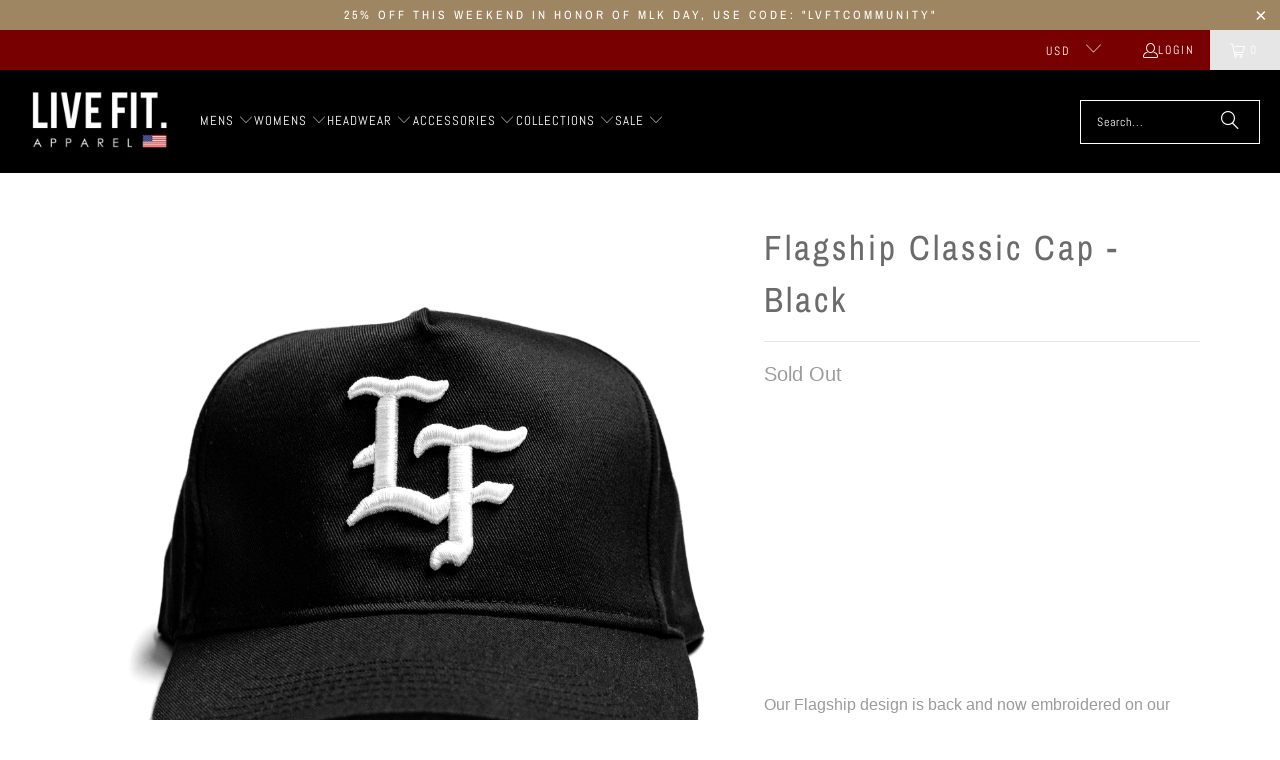

--- FILE ---
content_type: text/html; charset=utf-8
request_url: https://livefitapparel.com/products/copy-of-lf-classic-cap-black-gold
body_size: 32791
content:
<!DOCTYPE html>
<html class="no-js no-touch" lang="en">
  <head>
    <meta charset="utf-8">
    <meta http-equiv="cleartype" content="on">
    <meta name="robots" content="index,follow">

    <!-- Mobile Specific Metas -->
    <meta name="HandheldFriendly" content="True">
    <meta name="MobileOptimized" content="320">
    <meta name="viewport" content="width=device-width,initial-scale=1">
    <meta name="theme-color" content="#ffffff">

    
    <title>
      LF Classic Cap - Black / Gold | Live Fit Apparel | LVFT - Live Fit. Apparel
    </title>

    
      <meta name="description" content="65/35 polyester/cotton twill Structured, five-panel, mid-profile Pre-curved visor Sewn eyelets Snapback closure. Shop Live Fit Apparel LF Classic Cap - Black / Gold - LVFT."/>
    

    <link rel="preconnect" href="https://fonts.shopifycdn.com" />
    <link rel="preconnect" href="https://cdn.shopify.com" />
    <link rel="preconnect" href="https://cdn.shopifycloud.com" />

    <link rel="dns-prefetch" href="https://v.shopify.com" />
    <link rel="dns-prefetch" href="https://www.youtube.com" />
    <link rel="dns-prefetch" href="https://vimeo.com" />

    <link href="//livefitapparel.com/cdn/shop/t/55/assets/jquery.min.js?v=147293088974801289311734388729" as="script" rel="preload">

    <!-- Stylesheet for Fancybox library -->
    <link rel="stylesheet" href="//livefitapparel.com/cdn/shop/t/55/assets/fancybox.css?v=19278034316635137701734388729" type="text/css" media="all" defer>

    <!-- Stylesheets for Turbo -->
    <link href="//livefitapparel.com/cdn/shop/t/55/assets/styles.css?v=113732855199119067381759333972" rel="stylesheet" type="text/css" media="all" />

    <!-- Icons -->
    
      <link rel="shortcut icon" type="image/x-icon" href="//livefitapparel.com/cdn/shop/t/55/assets/favicon.png?v=148718616098839658131734388729">
    
    <link rel="canonical" href="https://livefitapparel.com/products/copy-of-lf-classic-cap-black-gold"/>

    

    
      <script type="text/javascript" src="/services/javascripts/currencies.js" data-no-instant></script>
    

    
      <script src="//livefitapparel.com/cdn/shop/t/55/assets/currencies.js?v=1648699478663843391734388729" defer></script>
    

    
    <script>
      window.PXUTheme = window.PXUTheme || {};
      window.PXUTheme.version = '9.5.0';
      window.PXUTheme.name = 'Turbo';
    </script>
    


    
<template id="price-ui"><span class="price " data-price></span><span class="compare-at-price" data-compare-at-price></span><span class="unit-pricing" data-unit-pricing></span></template>
    <template id="price-ui-badge"><div class="price-ui-badge__sticker price-ui-badge__sticker--">
    <span class="price-ui-badge__sticker-text" data-badge></span>
  </div></template>
    
    <template id="price-ui__price"><span class="money" data-price></span></template>
    <template id="price-ui__price-range"><span class="price-min" data-price-min><span class="money" data-price></span></span> - <span class="price-max" data-price-max><span class="money" data-price></span></span></template>
    <template id="price-ui__unit-pricing"><span class="unit-quantity" data-unit-quantity></span> | <span class="unit-price" data-unit-price><span class="money" data-price></span></span> / <span class="unit-measurement" data-unit-measurement></span></template>
    <template id="price-ui-badge__percent-savings-range">Save up to <span data-price-percent></span>%</template>
    <template id="price-ui-badge__percent-savings">Save <span data-price-percent></span>%</template>
    <template id="price-ui-badge__price-savings-range">Save up to <span class="money" data-price></span></template>
    <template id="price-ui-badge__price-savings">Save <span class="money" data-price></span></template>
    <template id="price-ui-badge__on-sale">Sale</template>
    <template id="price-ui-badge__sold-out">Sold out</template>
    <template id="price-ui-badge__in-stock">In stock</template>
    


    <script>
      
window.PXUTheme = window.PXUTheme || {};


window.PXUTheme.theme_settings = {};
window.PXUTheme.currency = {};
window.PXUTheme.routes = window.PXUTheme.routes || {};


window.PXUTheme.theme_settings.display_tos_checkbox = true;
window.PXUTheme.theme_settings.go_to_checkout = true;
window.PXUTheme.theme_settings.cart_action = "ajax";
window.PXUTheme.theme_settings.cart_shipping_calculator = true;


window.PXUTheme.theme_settings.collection_swatches = false;
window.PXUTheme.theme_settings.collection_secondary_image = true;


window.PXUTheme.currency.show_multiple_currencies = true;
window.PXUTheme.currency.shop_currency = "USD";
window.PXUTheme.currency.default_currency = "USD";
window.PXUTheme.currency.display_format = "money_format";
window.PXUTheme.currency.money_format = "$ {{amount}}";
window.PXUTheme.currency.money_format_no_currency = "$ {{amount}}";
window.PXUTheme.currency.money_format_currency = "$ {{amount}} USD";
window.PXUTheme.currency.native_multi_currency = false;
window.PXUTheme.currency.iso_code = "USD";
window.PXUTheme.currency.symbol = "$";


window.PXUTheme.theme_settings.display_inventory_left = false;
window.PXUTheme.theme_settings.inventory_threshold = 10;
window.PXUTheme.theme_settings.limit_quantity = false;


window.PXUTheme.theme_settings.menu_position = null;


window.PXUTheme.theme_settings.newsletter_popup = true;
window.PXUTheme.theme_settings.newsletter_popup_days = "2";
window.PXUTheme.theme_settings.newsletter_popup_mobile = false;
window.PXUTheme.theme_settings.newsletter_popup_seconds = 8;


window.PXUTheme.theme_settings.pagination_type = "basic_pagination";


window.PXUTheme.theme_settings.enable_shopify_collection_badges = false;
window.PXUTheme.theme_settings.quick_shop_thumbnail_position = "bottom-thumbnails";
window.PXUTheme.theme_settings.product_form_style = "radio";
window.PXUTheme.theme_settings.sale_banner_enabled = true;
window.PXUTheme.theme_settings.display_savings = true;
window.PXUTheme.theme_settings.display_sold_out_price = false;
window.PXUTheme.theme_settings.free_text = "Price TBD";
window.PXUTheme.theme_settings.video_looping = false;
window.PXUTheme.theme_settings.quick_shop_style = "popup";
window.PXUTheme.theme_settings.hover_enabled = true;


window.PXUTheme.routes.cart_url = "/cart";
window.PXUTheme.routes.cart_update_url = "/cart/update";
window.PXUTheme.routes.root_url = "/";
window.PXUTheme.routes.search_url = "/search";
window.PXUTheme.routes.all_products_collection_url = "/collections/all";
window.PXUTheme.routes.product_recommendations_url = "/recommendations/products";
window.PXUTheme.routes.predictive_search_url = "/search/suggest";


window.PXUTheme.theme_settings.image_loading_style = "blur-up";


window.PXUTheme.theme_settings.enable_autocomplete = true;


window.PXUTheme.theme_settings.page_dots_enabled = false;
window.PXUTheme.theme_settings.slideshow_arrow_size = "light";


window.PXUTheme.theme_settings.quick_shop_enabled = true;


window.PXUTheme.theme_settings.enable_back_to_top_button = false;


window.PXUTheme.translation = {};


window.PXUTheme.translation.agree_to_terms_warning = "You must agree with the terms and conditions to checkout.";
window.PXUTheme.translation.one_item_left = "item left";
window.PXUTheme.translation.items_left_text = "items left";
window.PXUTheme.translation.cart_savings_text = "Total Savings";
window.PXUTheme.translation.cart_discount_text = "Discount";
window.PXUTheme.translation.cart_subtotal_text = "Subtotal";
window.PXUTheme.translation.cart_remove_text = "Remove";
window.PXUTheme.translation.cart_free_text = "Free";


window.PXUTheme.translation.newsletter_success_text = "Thank you for joining our mailing list!";


window.PXUTheme.translation.notify_email = "Enter your email address...";
window.PXUTheme.translation.notify_email_value = "Translation missing: en.contact.fields.email";
window.PXUTheme.translation.notify_email_send = "Send";
window.PXUTheme.translation.notify_message_first = "Please notify me when ";
window.PXUTheme.translation.notify_message_last = " becomes available - ";
window.PXUTheme.translation.notify_success_text = "Thanks! We will notify you when this product becomes available!";


window.PXUTheme.translation.add_to_cart = "Add to Cart";
window.PXUTheme.translation.coming_soon_text = "Coming Soon";
window.PXUTheme.translation.sold_out_text = "Sold Out";
window.PXUTheme.translation.sale_text = "Sale";
window.PXUTheme.translation.savings_text = "You Save";
window.PXUTheme.translation.percent_off_text = "% off";
window.PXUTheme.translation.from_text = "from";
window.PXUTheme.translation.new_text = "New";
window.PXUTheme.translation.pre_order_text = "Pre-Order";
window.PXUTheme.translation.unavailable_text = "Unavailable";


window.PXUTheme.translation.all_results = "View all results";
window.PXUTheme.translation.no_results = "Sorry, no results!";


window.PXUTheme.media_queries = {};
window.PXUTheme.media_queries.small = window.matchMedia( "(max-width: 480px)" );
window.PXUTheme.media_queries.medium = window.matchMedia( "(max-width: 798px)" );
window.PXUTheme.media_queries.large = window.matchMedia( "(min-width: 799px)" );
window.PXUTheme.media_queries.larger = window.matchMedia( "(min-width: 960px)" );
window.PXUTheme.media_queries.xlarge = window.matchMedia( "(min-width: 1200px)" );
window.PXUTheme.media_queries.ie10 = window.matchMedia( "all and (-ms-high-contrast: none), (-ms-high-contrast: active)" );
window.PXUTheme.media_queries.tablet = window.matchMedia( "only screen and (min-width: 799px) and (max-width: 1024px)" );
window.PXUTheme.media_queries.mobile_and_tablet = window.matchMedia( "(max-width: 1024px)" );

    </script>

    

    
      <script src="//livefitapparel.com/cdn/shop/t/55/assets/instantclick.min.js?v=20092422000980684151734388729" data-no-instant defer></script>

      <script data-no-instant>
        window.addEventListener('DOMContentLoaded', function() {

          function inIframe() {
            try {
              return window.self !== window.top;
            } catch (e) {
              return true;
            }
          }

          if (!inIframe()){
            InstantClick.on('change', function() {

              $('head script[src*="shopify"]').each(function() {
                var script = document.createElement('script');
                script.type = 'text/javascript';
                script.src = $(this).attr('src');

                $('body').append(script);
              });

              $('body').removeClass('fancybox-active');
              $.fancybox.destroy();

              InstantClick.init();

            });
          }
        });
      </script>
    

    <script>
      
    </script>

    <script>window.performance && window.performance.mark && window.performance.mark('shopify.content_for_header.start');</script><meta id="shopify-digital-wallet" name="shopify-digital-wallet" content="/5787905/digital_wallets/dialog">
<meta name="shopify-checkout-api-token" content="df7b164cae24ab50555b18b8227725bb">
<link rel="alternate" type="application/json+oembed" href="https://livefitapparel.com/products/copy-of-lf-classic-cap-black-gold.oembed">
<script async="async" src="/checkouts/internal/preloads.js?locale=en-US"></script>
<link rel="preconnect" href="https://shop.app" crossorigin="anonymous">
<script async="async" src="https://shop.app/checkouts/internal/preloads.js?locale=en-US&shop_id=5787905" crossorigin="anonymous"></script>
<script id="apple-pay-shop-capabilities" type="application/json">{"shopId":5787905,"countryCode":"US","currencyCode":"USD","merchantCapabilities":["supports3DS"],"merchantId":"gid:\/\/shopify\/Shop\/5787905","merchantName":"Live Fit. Apparel","requiredBillingContactFields":["postalAddress","email"],"requiredShippingContactFields":["postalAddress","email"],"shippingType":"shipping","supportedNetworks":["visa","masterCard","amex","discover","elo","jcb"],"total":{"type":"pending","label":"Live Fit. Apparel","amount":"1.00"},"shopifyPaymentsEnabled":true,"supportsSubscriptions":true}</script>
<script id="shopify-features" type="application/json">{"accessToken":"df7b164cae24ab50555b18b8227725bb","betas":["rich-media-storefront-analytics"],"domain":"livefitapparel.com","predictiveSearch":true,"shopId":5787905,"locale":"en"}</script>
<script>var Shopify = Shopify || {};
Shopify.shop = "live-fit-apparel.myshopify.com";
Shopify.locale = "en";
Shopify.currency = {"active":"USD","rate":"1.0"};
Shopify.country = "US";
Shopify.theme = {"name":"turbo-seoul","id":140290785471,"schema_name":"Turbo","schema_version":"9.5.0","theme_store_id":null,"role":"main"};
Shopify.theme.handle = "null";
Shopify.theme.style = {"id":null,"handle":null};
Shopify.cdnHost = "livefitapparel.com/cdn";
Shopify.routes = Shopify.routes || {};
Shopify.routes.root = "/";</script>
<script type="module">!function(o){(o.Shopify=o.Shopify||{}).modules=!0}(window);</script>
<script>!function(o){function n(){var o=[];function n(){o.push(Array.prototype.slice.apply(arguments))}return n.q=o,n}var t=o.Shopify=o.Shopify||{};t.loadFeatures=n(),t.autoloadFeatures=n()}(window);</script>
<script>
  window.ShopifyPay = window.ShopifyPay || {};
  window.ShopifyPay.apiHost = "shop.app\/pay";
  window.ShopifyPay.redirectState = null;
</script>
<script id="shop-js-analytics" type="application/json">{"pageType":"product"}</script>
<script defer="defer" async type="module" src="//livefitapparel.com/cdn/shopifycloud/shop-js/modules/v2/client.init-shop-cart-sync_BdyHc3Nr.en.esm.js"></script>
<script defer="defer" async type="module" src="//livefitapparel.com/cdn/shopifycloud/shop-js/modules/v2/chunk.common_Daul8nwZ.esm.js"></script>
<script type="module">
  await import("//livefitapparel.com/cdn/shopifycloud/shop-js/modules/v2/client.init-shop-cart-sync_BdyHc3Nr.en.esm.js");
await import("//livefitapparel.com/cdn/shopifycloud/shop-js/modules/v2/chunk.common_Daul8nwZ.esm.js");

  window.Shopify.SignInWithShop?.initShopCartSync?.({"fedCMEnabled":true,"windoidEnabled":true});

</script>
<script defer="defer" async type="module" src="//livefitapparel.com/cdn/shopifycloud/shop-js/modules/v2/client.payment-terms_MV4M3zvL.en.esm.js"></script>
<script defer="defer" async type="module" src="//livefitapparel.com/cdn/shopifycloud/shop-js/modules/v2/chunk.common_Daul8nwZ.esm.js"></script>
<script defer="defer" async type="module" src="//livefitapparel.com/cdn/shopifycloud/shop-js/modules/v2/chunk.modal_CQq8HTM6.esm.js"></script>
<script type="module">
  await import("//livefitapparel.com/cdn/shopifycloud/shop-js/modules/v2/client.payment-terms_MV4M3zvL.en.esm.js");
await import("//livefitapparel.com/cdn/shopifycloud/shop-js/modules/v2/chunk.common_Daul8nwZ.esm.js");
await import("//livefitapparel.com/cdn/shopifycloud/shop-js/modules/v2/chunk.modal_CQq8HTM6.esm.js");

  
</script>
<script>
  window.Shopify = window.Shopify || {};
  if (!window.Shopify.featureAssets) window.Shopify.featureAssets = {};
  window.Shopify.featureAssets['shop-js'] = {"shop-cart-sync":["modules/v2/client.shop-cart-sync_QYOiDySF.en.esm.js","modules/v2/chunk.common_Daul8nwZ.esm.js"],"init-fed-cm":["modules/v2/client.init-fed-cm_DchLp9rc.en.esm.js","modules/v2/chunk.common_Daul8nwZ.esm.js"],"shop-button":["modules/v2/client.shop-button_OV7bAJc5.en.esm.js","modules/v2/chunk.common_Daul8nwZ.esm.js"],"init-windoid":["modules/v2/client.init-windoid_DwxFKQ8e.en.esm.js","modules/v2/chunk.common_Daul8nwZ.esm.js"],"shop-cash-offers":["modules/v2/client.shop-cash-offers_DWtL6Bq3.en.esm.js","modules/v2/chunk.common_Daul8nwZ.esm.js","modules/v2/chunk.modal_CQq8HTM6.esm.js"],"shop-toast-manager":["modules/v2/client.shop-toast-manager_CX9r1SjA.en.esm.js","modules/v2/chunk.common_Daul8nwZ.esm.js"],"init-shop-email-lookup-coordinator":["modules/v2/client.init-shop-email-lookup-coordinator_UhKnw74l.en.esm.js","modules/v2/chunk.common_Daul8nwZ.esm.js"],"pay-button":["modules/v2/client.pay-button_DzxNnLDY.en.esm.js","modules/v2/chunk.common_Daul8nwZ.esm.js"],"avatar":["modules/v2/client.avatar_BTnouDA3.en.esm.js"],"init-shop-cart-sync":["modules/v2/client.init-shop-cart-sync_BdyHc3Nr.en.esm.js","modules/v2/chunk.common_Daul8nwZ.esm.js"],"shop-login-button":["modules/v2/client.shop-login-button_D8B466_1.en.esm.js","modules/v2/chunk.common_Daul8nwZ.esm.js","modules/v2/chunk.modal_CQq8HTM6.esm.js"],"init-customer-accounts-sign-up":["modules/v2/client.init-customer-accounts-sign-up_C8fpPm4i.en.esm.js","modules/v2/client.shop-login-button_D8B466_1.en.esm.js","modules/v2/chunk.common_Daul8nwZ.esm.js","modules/v2/chunk.modal_CQq8HTM6.esm.js"],"init-shop-for-new-customer-accounts":["modules/v2/client.init-shop-for-new-customer-accounts_CVTO0Ztu.en.esm.js","modules/v2/client.shop-login-button_D8B466_1.en.esm.js","modules/v2/chunk.common_Daul8nwZ.esm.js","modules/v2/chunk.modal_CQq8HTM6.esm.js"],"init-customer-accounts":["modules/v2/client.init-customer-accounts_dRgKMfrE.en.esm.js","modules/v2/client.shop-login-button_D8B466_1.en.esm.js","modules/v2/chunk.common_Daul8nwZ.esm.js","modules/v2/chunk.modal_CQq8HTM6.esm.js"],"shop-follow-button":["modules/v2/client.shop-follow-button_CkZpjEct.en.esm.js","modules/v2/chunk.common_Daul8nwZ.esm.js","modules/v2/chunk.modal_CQq8HTM6.esm.js"],"lead-capture":["modules/v2/client.lead-capture_BntHBhfp.en.esm.js","modules/v2/chunk.common_Daul8nwZ.esm.js","modules/v2/chunk.modal_CQq8HTM6.esm.js"],"checkout-modal":["modules/v2/client.checkout-modal_CfxcYbTm.en.esm.js","modules/v2/chunk.common_Daul8nwZ.esm.js","modules/v2/chunk.modal_CQq8HTM6.esm.js"],"shop-login":["modules/v2/client.shop-login_Da4GZ2H6.en.esm.js","modules/v2/chunk.common_Daul8nwZ.esm.js","modules/v2/chunk.modal_CQq8HTM6.esm.js"],"payment-terms":["modules/v2/client.payment-terms_MV4M3zvL.en.esm.js","modules/v2/chunk.common_Daul8nwZ.esm.js","modules/v2/chunk.modal_CQq8HTM6.esm.js"]};
</script>
<script>(function() {
  var isLoaded = false;
  function asyncLoad() {
    if (isLoaded) return;
    isLoaded = true;
    var urls = ["\/\/beacon.riskified.com\/?shop=live-fit-apparel.myshopify.com","https:\/\/ittechzilla.com\/dev\/languagepanda\/dist\/js\/language-panda.js?shop=live-fit-apparel.myshopify.com","https:\/\/motivate.shopapps.site\/motivator.php?shop=live-fit-apparel.myshopify.com","https:\/\/chimpstatic.com\/mcjs-connected\/js\/users\/666c69262099e00cd4a5a1e8f\/04682deb2215cc643e1ebf28c.js?shop=live-fit-apparel.myshopify.com","https:\/\/cdn.recovermycart.com\/scripts\/CartJS_v2.min.js?shop=live-fit-apparel.myshopify.com\u0026shop=live-fit-apparel.myshopify.com","https:\/\/static.affiliatly.com\/shopify\/v3\/shopify.js?affiliatly_code=AF-1028358\u0026shop=live-fit-apparel.myshopify.com","https:\/\/cdn.nfcube.com\/instafeed-1adf1a506717d28f184263c6c9fd816b.js?shop=live-fit-apparel.myshopify.com","https:\/\/shopify-extension.getredo.com\/main.js?widget_id=wov2kzb2kr3k059\u0026shop=live-fit-apparel.myshopify.com","https:\/\/cdn.roseperl.com\/storelocator-prod\/setting\/live-fit-apparel-1750223924.js?shop=live-fit-apparel.myshopify.com","https:\/\/cdn.roseperl.com\/storelocator-prod\/wtb\/live-fit-apparel-1750223924.js?shop=live-fit-apparel.myshopify.com","https:\/\/cdn.roseperl.com\/storelocator-prod\/stockist-form\/live-fit-apparel-1750223925.js?shop=live-fit-apparel.myshopify.com","\/\/backinstock.useamp.com\/widget\/5921_1767153381.js?category=bis\u0026v=6\u0026shop=live-fit-apparel.myshopify.com"];
    for (var i = 0; i < urls.length; i++) {
      var s = document.createElement('script');
      s.type = 'text/javascript';
      s.async = true;
      s.src = urls[i];
      var x = document.getElementsByTagName('script')[0];
      x.parentNode.insertBefore(s, x);
    }
  };
  if(window.attachEvent) {
    window.attachEvent('onload', asyncLoad);
  } else {
    window.addEventListener('load', asyncLoad, false);
  }
})();</script>
<script id="__st">var __st={"a":5787905,"offset":-28800,"reqid":"42ceb776-370c-4c59-b041-84c4010eed4b-1768968675","pageurl":"livefitapparel.com\/products\/copy-of-lf-classic-cap-black-gold","u":"cd6ecba9ad75","p":"product","rtyp":"product","rid":6859995218111};</script>
<script>window.ShopifyPaypalV4VisibilityTracking = true;</script>
<script id="captcha-bootstrap">!function(){'use strict';const t='contact',e='account',n='new_comment',o=[[t,t],['blogs',n],['comments',n],[t,'customer']],c=[[e,'customer_login'],[e,'guest_login'],[e,'recover_customer_password'],[e,'create_customer']],r=t=>t.map((([t,e])=>`form[action*='/${t}']:not([data-nocaptcha='true']) input[name='form_type'][value='${e}']`)).join(','),a=t=>()=>t?[...document.querySelectorAll(t)].map((t=>t.form)):[];function s(){const t=[...o],e=r(t);return a(e)}const i='password',u='form_key',d=['recaptcha-v3-token','g-recaptcha-response','h-captcha-response',i],f=()=>{try{return window.sessionStorage}catch{return}},m='__shopify_v',_=t=>t.elements[u];function p(t,e,n=!1){try{const o=window.sessionStorage,c=JSON.parse(o.getItem(e)),{data:r}=function(t){const{data:e,action:n}=t;return t[m]||n?{data:e,action:n}:{data:t,action:n}}(c);for(const[e,n]of Object.entries(r))t.elements[e]&&(t.elements[e].value=n);n&&o.removeItem(e)}catch(o){console.error('form repopulation failed',{error:o})}}const l='form_type',E='cptcha';function T(t){t.dataset[E]=!0}const w=window,h=w.document,L='Shopify',v='ce_forms',y='captcha';let A=!1;((t,e)=>{const n=(g='f06e6c50-85a8-45c8-87d0-21a2b65856fe',I='https://cdn.shopify.com/shopifycloud/storefront-forms-hcaptcha/ce_storefront_forms_captcha_hcaptcha.v1.5.2.iife.js',D={infoText:'Protected by hCaptcha',privacyText:'Privacy',termsText:'Terms'},(t,e,n)=>{const o=w[L][v],c=o.bindForm;if(c)return c(t,g,e,D).then(n);var r;o.q.push([[t,g,e,D],n]),r=I,A||(h.body.append(Object.assign(h.createElement('script'),{id:'captcha-provider',async:!0,src:r})),A=!0)});var g,I,D;w[L]=w[L]||{},w[L][v]=w[L][v]||{},w[L][v].q=[],w[L][y]=w[L][y]||{},w[L][y].protect=function(t,e){n(t,void 0,e),T(t)},Object.freeze(w[L][y]),function(t,e,n,w,h,L){const[v,y,A,g]=function(t,e,n){const i=e?o:[],u=t?c:[],d=[...i,...u],f=r(d),m=r(i),_=r(d.filter((([t,e])=>n.includes(e))));return[a(f),a(m),a(_),s()]}(w,h,L),I=t=>{const e=t.target;return e instanceof HTMLFormElement?e:e&&e.form},D=t=>v().includes(t);t.addEventListener('submit',(t=>{const e=I(t);if(!e)return;const n=D(e)&&!e.dataset.hcaptchaBound&&!e.dataset.recaptchaBound,o=_(e),c=g().includes(e)&&(!o||!o.value);(n||c)&&t.preventDefault(),c&&!n&&(function(t){try{if(!f())return;!function(t){const e=f();if(!e)return;const n=_(t);if(!n)return;const o=n.value;o&&e.removeItem(o)}(t);const e=Array.from(Array(32),(()=>Math.random().toString(36)[2])).join('');!function(t,e){_(t)||t.append(Object.assign(document.createElement('input'),{type:'hidden',name:u})),t.elements[u].value=e}(t,e),function(t,e){const n=f();if(!n)return;const o=[...t.querySelectorAll(`input[type='${i}']`)].map((({name:t})=>t)),c=[...d,...o],r={};for(const[a,s]of new FormData(t).entries())c.includes(a)||(r[a]=s);n.setItem(e,JSON.stringify({[m]:1,action:t.action,data:r}))}(t,e)}catch(e){console.error('failed to persist form',e)}}(e),e.submit())}));const S=(t,e)=>{t&&!t.dataset[E]&&(n(t,e.some((e=>e===t))),T(t))};for(const o of['focusin','change'])t.addEventListener(o,(t=>{const e=I(t);D(e)&&S(e,y())}));const B=e.get('form_key'),M=e.get(l),P=B&&M;t.addEventListener('DOMContentLoaded',(()=>{const t=y();if(P)for(const e of t)e.elements[l].value===M&&p(e,B);[...new Set([...A(),...v().filter((t=>'true'===t.dataset.shopifyCaptcha))])].forEach((e=>S(e,t)))}))}(h,new URLSearchParams(w.location.search),n,t,e,['guest_login'])})(!0,!0)}();</script>
<script integrity="sha256-4kQ18oKyAcykRKYeNunJcIwy7WH5gtpwJnB7kiuLZ1E=" data-source-attribution="shopify.loadfeatures" defer="defer" src="//livefitapparel.com/cdn/shopifycloud/storefront/assets/storefront/load_feature-a0a9edcb.js" crossorigin="anonymous"></script>
<script crossorigin="anonymous" defer="defer" src="//livefitapparel.com/cdn/shopifycloud/storefront/assets/shopify_pay/storefront-65b4c6d7.js?v=20250812"></script>
<script data-source-attribution="shopify.dynamic_checkout.dynamic.init">var Shopify=Shopify||{};Shopify.PaymentButton=Shopify.PaymentButton||{isStorefrontPortableWallets:!0,init:function(){window.Shopify.PaymentButton.init=function(){};var t=document.createElement("script");t.src="https://livefitapparel.com/cdn/shopifycloud/portable-wallets/latest/portable-wallets.en.js",t.type="module",document.head.appendChild(t)}};
</script>
<script data-source-attribution="shopify.dynamic_checkout.buyer_consent">
  function portableWalletsHideBuyerConsent(e){var t=document.getElementById("shopify-buyer-consent"),n=document.getElementById("shopify-subscription-policy-button");t&&n&&(t.classList.add("hidden"),t.setAttribute("aria-hidden","true"),n.removeEventListener("click",e))}function portableWalletsShowBuyerConsent(e){var t=document.getElementById("shopify-buyer-consent"),n=document.getElementById("shopify-subscription-policy-button");t&&n&&(t.classList.remove("hidden"),t.removeAttribute("aria-hidden"),n.addEventListener("click",e))}window.Shopify?.PaymentButton&&(window.Shopify.PaymentButton.hideBuyerConsent=portableWalletsHideBuyerConsent,window.Shopify.PaymentButton.showBuyerConsent=portableWalletsShowBuyerConsent);
</script>
<script>
  function portableWalletsCleanup(e){e&&e.src&&console.error("Failed to load portable wallets script "+e.src);var t=document.querySelectorAll("shopify-accelerated-checkout .shopify-payment-button__skeleton, shopify-accelerated-checkout-cart .wallet-cart-button__skeleton"),e=document.getElementById("shopify-buyer-consent");for(let e=0;e<t.length;e++)t[e].remove();e&&e.remove()}function portableWalletsNotLoadedAsModule(e){e instanceof ErrorEvent&&"string"==typeof e.message&&e.message.includes("import.meta")&&"string"==typeof e.filename&&e.filename.includes("portable-wallets")&&(window.removeEventListener("error",portableWalletsNotLoadedAsModule),window.Shopify.PaymentButton.failedToLoad=e,"loading"===document.readyState?document.addEventListener("DOMContentLoaded",window.Shopify.PaymentButton.init):window.Shopify.PaymentButton.init())}window.addEventListener("error",portableWalletsNotLoadedAsModule);
</script>

<script type="module" src="https://livefitapparel.com/cdn/shopifycloud/portable-wallets/latest/portable-wallets.en.js" onError="portableWalletsCleanup(this)" crossorigin="anonymous"></script>
<script nomodule>
  document.addEventListener("DOMContentLoaded", portableWalletsCleanup);
</script>

<link id="shopify-accelerated-checkout-styles" rel="stylesheet" media="screen" href="https://livefitapparel.com/cdn/shopifycloud/portable-wallets/latest/accelerated-checkout-backwards-compat.css" crossorigin="anonymous">
<style id="shopify-accelerated-checkout-cart">
        #shopify-buyer-consent {
  margin-top: 1em;
  display: inline-block;
  width: 100%;
}

#shopify-buyer-consent.hidden {
  display: none;
}

#shopify-subscription-policy-button {
  background: none;
  border: none;
  padding: 0;
  text-decoration: underline;
  font-size: inherit;
  cursor: pointer;
}

#shopify-subscription-policy-button::before {
  box-shadow: none;
}

      </style>

<script>window.performance && window.performance.mark && window.performance.mark('shopify.content_for_header.end');</script>

    

<meta name="author" content="Live Fit. Apparel">
<meta property="og:url" content="https://livefitapparel.com/products/copy-of-lf-classic-cap-black-gold">
<meta property="og:site_name" content="Live Fit. Apparel">




  <meta property="og:type" content="product">
  <meta property="og:title" content="Flagship Classic Cap - Black">
  
    
      <meta property="og:image" content="https://livefitapparel.com/cdn/shop/products/DSC09483_600x.jpg?v=1628138819">
      <meta property="og:image:secure_url" content="https://livefitapparel.com/cdn/shop/products/DSC09483_600x.jpg?v=1628138819">
      
      <meta property="og:image:width" content="2886">
      <meta property="og:image:height" content="2886">
    
      <meta property="og:image" content="https://livefitapparel.com/cdn/shop/products/IMG_3776_600x.jpg?v=1628138819">
      <meta property="og:image:secure_url" content="https://livefitapparel.com/cdn/shop/products/IMG_3776_600x.jpg?v=1628138819">
      
      <meta property="og:image:width" content="3382">
      <meta property="og:image:height" content="2248">
    
      <meta property="og:image" content="https://livefitapparel.com/cdn/shop/products/DSC09486_c7d386ab-5139-4a0b-87b3-dae8f7e587bd_600x.jpg?v=1628138819">
      <meta property="og:image:secure_url" content="https://livefitapparel.com/cdn/shop/products/DSC09486_c7d386ab-5139-4a0b-87b3-dae8f7e587bd_600x.jpg?v=1628138819">
      
      <meta property="og:image:width" content="3445">
      <meta property="og:image:height" content="2299">
    
  
  <meta property="product:price:amount" content="30.00">
  <meta property="product:price:currency" content="USD">



  <meta property="og:description" content="65/35 polyester/cotton twill Structured, five-panel, mid-profile Pre-curved visor Sewn eyelets Snapback closure. Shop Live Fit Apparel LF Classic Cap - Black / Gold - LVFT.">




<meta name="twitter:card" content="summary">

  <meta name="twitter:title" content="Flagship Classic Cap - Black">
  <meta name="twitter:description" content="Our Flagship design is back and now embroidered on our classic 5 panel structured curved bill snapback.
Features:

65/35 polyester/cotton twill
Fine thick embroidered LF Flagship logo
Structured
Five-panel
Mid-profile
Pre-curved visor
Sewn eyelets
Snapback closure
">
  <meta name="twitter:image" content="https://livefitapparel.com/cdn/shop/products/DSC09483_240x.jpg?v=1628138819">
  <meta name="twitter:image:width" content="240">
  <meta name="twitter:image:height" content="240">
  <meta name="twitter:image:alt" content="Flagship Classic Cap - Black">



    
    
  <link href="https://monorail-edge.shopifysvc.com" rel="dns-prefetch">
<script>(function(){if ("sendBeacon" in navigator && "performance" in window) {try {var session_token_from_headers = performance.getEntriesByType('navigation')[0].serverTiming.find(x => x.name == '_s').description;} catch {var session_token_from_headers = undefined;}var session_cookie_matches = document.cookie.match(/_shopify_s=([^;]*)/);var session_token_from_cookie = session_cookie_matches && session_cookie_matches.length === 2 ? session_cookie_matches[1] : "";var session_token = session_token_from_headers || session_token_from_cookie || "";function handle_abandonment_event(e) {var entries = performance.getEntries().filter(function(entry) {return /monorail-edge.shopifysvc.com/.test(entry.name);});if (!window.abandonment_tracked && entries.length === 0) {window.abandonment_tracked = true;var currentMs = Date.now();var navigation_start = performance.timing.navigationStart;var payload = {shop_id: 5787905,url: window.location.href,navigation_start,duration: currentMs - navigation_start,session_token,page_type: "product"};window.navigator.sendBeacon("https://monorail-edge.shopifysvc.com/v1/produce", JSON.stringify({schema_id: "online_store_buyer_site_abandonment/1.1",payload: payload,metadata: {event_created_at_ms: currentMs,event_sent_at_ms: currentMs}}));}}window.addEventListener('pagehide', handle_abandonment_event);}}());</script>
<script id="web-pixels-manager-setup">(function e(e,d,r,n,o){if(void 0===o&&(o={}),!Boolean(null===(a=null===(i=window.Shopify)||void 0===i?void 0:i.analytics)||void 0===a?void 0:a.replayQueue)){var i,a;window.Shopify=window.Shopify||{};var t=window.Shopify;t.analytics=t.analytics||{};var s=t.analytics;s.replayQueue=[],s.publish=function(e,d,r){return s.replayQueue.push([e,d,r]),!0};try{self.performance.mark("wpm:start")}catch(e){}var l=function(){var e={modern:/Edge?\/(1{2}[4-9]|1[2-9]\d|[2-9]\d{2}|\d{4,})\.\d+(\.\d+|)|Firefox\/(1{2}[4-9]|1[2-9]\d|[2-9]\d{2}|\d{4,})\.\d+(\.\d+|)|Chrom(ium|e)\/(9{2}|\d{3,})\.\d+(\.\d+|)|(Maci|X1{2}).+ Version\/(15\.\d+|(1[6-9]|[2-9]\d|\d{3,})\.\d+)([,.]\d+|)( \(\w+\)|)( Mobile\/\w+|) Safari\/|Chrome.+OPR\/(9{2}|\d{3,})\.\d+\.\d+|(CPU[ +]OS|iPhone[ +]OS|CPU[ +]iPhone|CPU IPhone OS|CPU iPad OS)[ +]+(15[._]\d+|(1[6-9]|[2-9]\d|\d{3,})[._]\d+)([._]\d+|)|Android:?[ /-](13[3-9]|1[4-9]\d|[2-9]\d{2}|\d{4,})(\.\d+|)(\.\d+|)|Android.+Firefox\/(13[5-9]|1[4-9]\d|[2-9]\d{2}|\d{4,})\.\d+(\.\d+|)|Android.+Chrom(ium|e)\/(13[3-9]|1[4-9]\d|[2-9]\d{2}|\d{4,})\.\d+(\.\d+|)|SamsungBrowser\/([2-9]\d|\d{3,})\.\d+/,legacy:/Edge?\/(1[6-9]|[2-9]\d|\d{3,})\.\d+(\.\d+|)|Firefox\/(5[4-9]|[6-9]\d|\d{3,})\.\d+(\.\d+|)|Chrom(ium|e)\/(5[1-9]|[6-9]\d|\d{3,})\.\d+(\.\d+|)([\d.]+$|.*Safari\/(?![\d.]+ Edge\/[\d.]+$))|(Maci|X1{2}).+ Version\/(10\.\d+|(1[1-9]|[2-9]\d|\d{3,})\.\d+)([,.]\d+|)( \(\w+\)|)( Mobile\/\w+|) Safari\/|Chrome.+OPR\/(3[89]|[4-9]\d|\d{3,})\.\d+\.\d+|(CPU[ +]OS|iPhone[ +]OS|CPU[ +]iPhone|CPU IPhone OS|CPU iPad OS)[ +]+(10[._]\d+|(1[1-9]|[2-9]\d|\d{3,})[._]\d+)([._]\d+|)|Android:?[ /-](13[3-9]|1[4-9]\d|[2-9]\d{2}|\d{4,})(\.\d+|)(\.\d+|)|Mobile Safari.+OPR\/([89]\d|\d{3,})\.\d+\.\d+|Android.+Firefox\/(13[5-9]|1[4-9]\d|[2-9]\d{2}|\d{4,})\.\d+(\.\d+|)|Android.+Chrom(ium|e)\/(13[3-9]|1[4-9]\d|[2-9]\d{2}|\d{4,})\.\d+(\.\d+|)|Android.+(UC? ?Browser|UCWEB|U3)[ /]?(15\.([5-9]|\d{2,})|(1[6-9]|[2-9]\d|\d{3,})\.\d+)\.\d+|SamsungBrowser\/(5\.\d+|([6-9]|\d{2,})\.\d+)|Android.+MQ{2}Browser\/(14(\.(9|\d{2,})|)|(1[5-9]|[2-9]\d|\d{3,})(\.\d+|))(\.\d+|)|K[Aa][Ii]OS\/(3\.\d+|([4-9]|\d{2,})\.\d+)(\.\d+|)/},d=e.modern,r=e.legacy,n=navigator.userAgent;return n.match(d)?"modern":n.match(r)?"legacy":"unknown"}(),u="modern"===l?"modern":"legacy",c=(null!=n?n:{modern:"",legacy:""})[u],f=function(e){return[e.baseUrl,"/wpm","/b",e.hashVersion,"modern"===e.buildTarget?"m":"l",".js"].join("")}({baseUrl:d,hashVersion:r,buildTarget:u}),m=function(e){var d=e.version,r=e.bundleTarget,n=e.surface,o=e.pageUrl,i=e.monorailEndpoint;return{emit:function(e){var a=e.status,t=e.errorMsg,s=(new Date).getTime(),l=JSON.stringify({metadata:{event_sent_at_ms:s},events:[{schema_id:"web_pixels_manager_load/3.1",payload:{version:d,bundle_target:r,page_url:o,status:a,surface:n,error_msg:t},metadata:{event_created_at_ms:s}}]});if(!i)return console&&console.warn&&console.warn("[Web Pixels Manager] No Monorail endpoint provided, skipping logging."),!1;try{return self.navigator.sendBeacon.bind(self.navigator)(i,l)}catch(e){}var u=new XMLHttpRequest;try{return u.open("POST",i,!0),u.setRequestHeader("Content-Type","text/plain"),u.send(l),!0}catch(e){return console&&console.warn&&console.warn("[Web Pixels Manager] Got an unhandled error while logging to Monorail."),!1}}}}({version:r,bundleTarget:l,surface:e.surface,pageUrl:self.location.href,monorailEndpoint:e.monorailEndpoint});try{o.browserTarget=l,function(e){var d=e.src,r=e.async,n=void 0===r||r,o=e.onload,i=e.onerror,a=e.sri,t=e.scriptDataAttributes,s=void 0===t?{}:t,l=document.createElement("script"),u=document.querySelector("head"),c=document.querySelector("body");if(l.async=n,l.src=d,a&&(l.integrity=a,l.crossOrigin="anonymous"),s)for(var f in s)if(Object.prototype.hasOwnProperty.call(s,f))try{l.dataset[f]=s[f]}catch(e){}if(o&&l.addEventListener("load",o),i&&l.addEventListener("error",i),u)u.appendChild(l);else{if(!c)throw new Error("Did not find a head or body element to append the script");c.appendChild(l)}}({src:f,async:!0,onload:function(){if(!function(){var e,d;return Boolean(null===(d=null===(e=window.Shopify)||void 0===e?void 0:e.analytics)||void 0===d?void 0:d.initialized)}()){var d=window.webPixelsManager.init(e)||void 0;if(d){var r=window.Shopify.analytics;r.replayQueue.forEach((function(e){var r=e[0],n=e[1],o=e[2];d.publishCustomEvent(r,n,o)})),r.replayQueue=[],r.publish=d.publishCustomEvent,r.visitor=d.visitor,r.initialized=!0}}},onerror:function(){return m.emit({status:"failed",errorMsg:"".concat(f," has failed to load")})},sri:function(e){var d=/^sha384-[A-Za-z0-9+/=]+$/;return"string"==typeof e&&d.test(e)}(c)?c:"",scriptDataAttributes:o}),m.emit({status:"loading"})}catch(e){m.emit({status:"failed",errorMsg:(null==e?void 0:e.message)||"Unknown error"})}}})({shopId: 5787905,storefrontBaseUrl: "https://livefitapparel.com",extensionsBaseUrl: "https://extensions.shopifycdn.com/cdn/shopifycloud/web-pixels-manager",monorailEndpoint: "https://monorail-edge.shopifysvc.com/unstable/produce_batch",surface: "storefront-renderer",enabledBetaFlags: ["2dca8a86"],webPixelsConfigList: [{"id":"1338114239","configuration":"{\"widgetId\":\"wov2kzb2kr3k059\",\"baseRequestUrl\":\"https:\\\/\\\/shopify-server.getredo.com\\\/widgets\",\"splitEnabled\":\"false\",\"customerAccountsEnabled\":\"true\",\"conciergeSplitEnabled\":\"false\",\"marketingEnabled\":\"false\",\"expandedWarrantyEnabled\":\"false\",\"storefrontSalesAIEnabled\":\"false\",\"conversionEnabled\":\"false\"}","eventPayloadVersion":"v1","runtimeContext":"STRICT","scriptVersion":"e718e653983918a06ec4f4d49f6685f2","type":"APP","apiClientId":3426665,"privacyPurposes":["ANALYTICS","MARKETING"],"capabilities":["advanced_dom_events"],"dataSharingAdjustments":{"protectedCustomerApprovalScopes":["read_customer_address","read_customer_email","read_customer_name","read_customer_personal_data","read_customer_phone"]}},{"id":"1155432639","configuration":"{\"storeIdentity\":\"live-fit-apparel.myshopify.com\",\"baseURL\":\"https:\\\/\\\/api.printful.com\\\/shopify-pixels\"}","eventPayloadVersion":"v1","runtimeContext":"STRICT","scriptVersion":"74f275712857ab41bea9d998dcb2f9da","type":"APP","apiClientId":156624,"privacyPurposes":["ANALYTICS","MARKETING","SALE_OF_DATA"],"dataSharingAdjustments":{"protectedCustomerApprovalScopes":["read_customer_address","read_customer_email","read_customer_name","read_customer_personal_data","read_customer_phone"]}},{"id":"12386495","configuration":"{\"myshopifyDomain\":\"live-fit-apparel.myshopify.com\"}","eventPayloadVersion":"v1","runtimeContext":"STRICT","scriptVersion":"23b97d18e2aa74363140dc29c9284e87","type":"APP","apiClientId":2775569,"privacyPurposes":["ANALYTICS","MARKETING","SALE_OF_DATA"],"dataSharingAdjustments":{"protectedCustomerApprovalScopes":["read_customer_address","read_customer_email","read_customer_name","read_customer_phone","read_customer_personal_data"]}},{"id":"64979135","eventPayloadVersion":"v1","runtimeContext":"LAX","scriptVersion":"1","type":"CUSTOM","privacyPurposes":["MARKETING"],"name":"Meta pixel (migrated)"},{"id":"105087167","eventPayloadVersion":"v1","runtimeContext":"LAX","scriptVersion":"1","type":"CUSTOM","privacyPurposes":["ANALYTICS"],"name":"Google Analytics tag (migrated)"},{"id":"shopify-app-pixel","configuration":"{}","eventPayloadVersion":"v1","runtimeContext":"STRICT","scriptVersion":"0450","apiClientId":"shopify-pixel","type":"APP","privacyPurposes":["ANALYTICS","MARKETING"]},{"id":"shopify-custom-pixel","eventPayloadVersion":"v1","runtimeContext":"LAX","scriptVersion":"0450","apiClientId":"shopify-pixel","type":"CUSTOM","privacyPurposes":["ANALYTICS","MARKETING"]}],isMerchantRequest: false,initData: {"shop":{"name":"Live Fit. Apparel","paymentSettings":{"currencyCode":"USD"},"myshopifyDomain":"live-fit-apparel.myshopify.com","countryCode":"US","storefrontUrl":"https:\/\/livefitapparel.com"},"customer":null,"cart":null,"checkout":null,"productVariants":[{"price":{"amount":30.0,"currencyCode":"USD"},"product":{"title":"Flagship Classic Cap - Black","vendor":"LVFT","id":"6859995218111","untranslatedTitle":"Flagship Classic Cap - Black","url":"\/products\/copy-of-lf-classic-cap-black-gold","type":"Headwear"},"id":"40371350765759","image":{"src":"\/\/livefitapparel.com\/cdn\/shop\/products\/DSC09483.jpg?v=1628138819"},"sku":"VH62000","title":"One Size","untranslatedTitle":"One Size"}],"purchasingCompany":null},},"https://livefitapparel.com/cdn","fcfee988w5aeb613cpc8e4bc33m6693e112",{"modern":"","legacy":""},{"shopId":"5787905","storefrontBaseUrl":"https:\/\/livefitapparel.com","extensionBaseUrl":"https:\/\/extensions.shopifycdn.com\/cdn\/shopifycloud\/web-pixels-manager","surface":"storefront-renderer","enabledBetaFlags":"[\"2dca8a86\"]","isMerchantRequest":"false","hashVersion":"fcfee988w5aeb613cpc8e4bc33m6693e112","publish":"custom","events":"[[\"page_viewed\",{}],[\"product_viewed\",{\"productVariant\":{\"price\":{\"amount\":30.0,\"currencyCode\":\"USD\"},\"product\":{\"title\":\"Flagship Classic Cap - Black\",\"vendor\":\"LVFT\",\"id\":\"6859995218111\",\"untranslatedTitle\":\"Flagship Classic Cap - Black\",\"url\":\"\/products\/copy-of-lf-classic-cap-black-gold\",\"type\":\"Headwear\"},\"id\":\"40371350765759\",\"image\":{\"src\":\"\/\/livefitapparel.com\/cdn\/shop\/products\/DSC09483.jpg?v=1628138819\"},\"sku\":\"VH62000\",\"title\":\"One Size\",\"untranslatedTitle\":\"One Size\"}}]]"});</script><script>
  window.ShopifyAnalytics = window.ShopifyAnalytics || {};
  window.ShopifyAnalytics.meta = window.ShopifyAnalytics.meta || {};
  window.ShopifyAnalytics.meta.currency = 'USD';
  var meta = {"product":{"id":6859995218111,"gid":"gid:\/\/shopify\/Product\/6859995218111","vendor":"LVFT","type":"Headwear","handle":"copy-of-lf-classic-cap-black-gold","variants":[{"id":40371350765759,"price":3000,"name":"Flagship Classic Cap - Black - One Size","public_title":"One Size","sku":"VH62000"}],"remote":false},"page":{"pageType":"product","resourceType":"product","resourceId":6859995218111,"requestId":"42ceb776-370c-4c59-b041-84c4010eed4b-1768968675"}};
  for (var attr in meta) {
    window.ShopifyAnalytics.meta[attr] = meta[attr];
  }
</script>
<script class="analytics">
  (function () {
    var customDocumentWrite = function(content) {
      var jquery = null;

      if (window.jQuery) {
        jquery = window.jQuery;
      } else if (window.Checkout && window.Checkout.$) {
        jquery = window.Checkout.$;
      }

      if (jquery) {
        jquery('body').append(content);
      }
    };

    var hasLoggedConversion = function(token) {
      if (token) {
        return document.cookie.indexOf('loggedConversion=' + token) !== -1;
      }
      return false;
    }

    var setCookieIfConversion = function(token) {
      if (token) {
        var twoMonthsFromNow = new Date(Date.now());
        twoMonthsFromNow.setMonth(twoMonthsFromNow.getMonth() + 2);

        document.cookie = 'loggedConversion=' + token + '; expires=' + twoMonthsFromNow;
      }
    }

    var trekkie = window.ShopifyAnalytics.lib = window.trekkie = window.trekkie || [];
    if (trekkie.integrations) {
      return;
    }
    trekkie.methods = [
      'identify',
      'page',
      'ready',
      'track',
      'trackForm',
      'trackLink'
    ];
    trekkie.factory = function(method) {
      return function() {
        var args = Array.prototype.slice.call(arguments);
        args.unshift(method);
        trekkie.push(args);
        return trekkie;
      };
    };
    for (var i = 0; i < trekkie.methods.length; i++) {
      var key = trekkie.methods[i];
      trekkie[key] = trekkie.factory(key);
    }
    trekkie.load = function(config) {
      trekkie.config = config || {};
      trekkie.config.initialDocumentCookie = document.cookie;
      var first = document.getElementsByTagName('script')[0];
      var script = document.createElement('script');
      script.type = 'text/javascript';
      script.onerror = function(e) {
        var scriptFallback = document.createElement('script');
        scriptFallback.type = 'text/javascript';
        scriptFallback.onerror = function(error) {
                var Monorail = {
      produce: function produce(monorailDomain, schemaId, payload) {
        var currentMs = new Date().getTime();
        var event = {
          schema_id: schemaId,
          payload: payload,
          metadata: {
            event_created_at_ms: currentMs,
            event_sent_at_ms: currentMs
          }
        };
        return Monorail.sendRequest("https://" + monorailDomain + "/v1/produce", JSON.stringify(event));
      },
      sendRequest: function sendRequest(endpointUrl, payload) {
        // Try the sendBeacon API
        if (window && window.navigator && typeof window.navigator.sendBeacon === 'function' && typeof window.Blob === 'function' && !Monorail.isIos12()) {
          var blobData = new window.Blob([payload], {
            type: 'text/plain'
          });

          if (window.navigator.sendBeacon(endpointUrl, blobData)) {
            return true;
          } // sendBeacon was not successful

        } // XHR beacon

        var xhr = new XMLHttpRequest();

        try {
          xhr.open('POST', endpointUrl);
          xhr.setRequestHeader('Content-Type', 'text/plain');
          xhr.send(payload);
        } catch (e) {
          console.log(e);
        }

        return false;
      },
      isIos12: function isIos12() {
        return window.navigator.userAgent.lastIndexOf('iPhone; CPU iPhone OS 12_') !== -1 || window.navigator.userAgent.lastIndexOf('iPad; CPU OS 12_') !== -1;
      }
    };
    Monorail.produce('monorail-edge.shopifysvc.com',
      'trekkie_storefront_load_errors/1.1',
      {shop_id: 5787905,
      theme_id: 140290785471,
      app_name: "storefront",
      context_url: window.location.href,
      source_url: "//livefitapparel.com/cdn/s/trekkie.storefront.cd680fe47e6c39ca5d5df5f0a32d569bc48c0f27.min.js"});

        };
        scriptFallback.async = true;
        scriptFallback.src = '//livefitapparel.com/cdn/s/trekkie.storefront.cd680fe47e6c39ca5d5df5f0a32d569bc48c0f27.min.js';
        first.parentNode.insertBefore(scriptFallback, first);
      };
      script.async = true;
      script.src = '//livefitapparel.com/cdn/s/trekkie.storefront.cd680fe47e6c39ca5d5df5f0a32d569bc48c0f27.min.js';
      first.parentNode.insertBefore(script, first);
    };
    trekkie.load(
      {"Trekkie":{"appName":"storefront","development":false,"defaultAttributes":{"shopId":5787905,"isMerchantRequest":null,"themeId":140290785471,"themeCityHash":"5020016594321019282","contentLanguage":"en","currency":"USD","eventMetadataId":"a049ee96-69f9-49b2-ac8a-04c1b54d9c9e"},"isServerSideCookieWritingEnabled":true,"monorailRegion":"shop_domain","enabledBetaFlags":["65f19447"]},"Session Attribution":{},"S2S":{"facebookCapiEnabled":false,"source":"trekkie-storefront-renderer","apiClientId":580111}}
    );

    var loaded = false;
    trekkie.ready(function() {
      if (loaded) return;
      loaded = true;

      window.ShopifyAnalytics.lib = window.trekkie;

      var originalDocumentWrite = document.write;
      document.write = customDocumentWrite;
      try { window.ShopifyAnalytics.merchantGoogleAnalytics.call(this); } catch(error) {};
      document.write = originalDocumentWrite;

      window.ShopifyAnalytics.lib.page(null,{"pageType":"product","resourceType":"product","resourceId":6859995218111,"requestId":"42ceb776-370c-4c59-b041-84c4010eed4b-1768968675","shopifyEmitted":true});

      var match = window.location.pathname.match(/checkouts\/(.+)\/(thank_you|post_purchase)/)
      var token = match? match[1]: undefined;
      if (!hasLoggedConversion(token)) {
        setCookieIfConversion(token);
        window.ShopifyAnalytics.lib.track("Viewed Product",{"currency":"USD","variantId":40371350765759,"productId":6859995218111,"productGid":"gid:\/\/shopify\/Product\/6859995218111","name":"Flagship Classic Cap - Black - One Size","price":"30.00","sku":"VH62000","brand":"LVFT","variant":"One Size","category":"Headwear","nonInteraction":true,"remote":false},undefined,undefined,{"shopifyEmitted":true});
      window.ShopifyAnalytics.lib.track("monorail:\/\/trekkie_storefront_viewed_product\/1.1",{"currency":"USD","variantId":40371350765759,"productId":6859995218111,"productGid":"gid:\/\/shopify\/Product\/6859995218111","name":"Flagship Classic Cap - Black - One Size","price":"30.00","sku":"VH62000","brand":"LVFT","variant":"One Size","category":"Headwear","nonInteraction":true,"remote":false,"referer":"https:\/\/livefitapparel.com\/products\/copy-of-lf-classic-cap-black-gold"});
      }
    });


        var eventsListenerScript = document.createElement('script');
        eventsListenerScript.async = true;
        eventsListenerScript.src = "//livefitapparel.com/cdn/shopifycloud/storefront/assets/shop_events_listener-3da45d37.js";
        document.getElementsByTagName('head')[0].appendChild(eventsListenerScript);

})();</script>
  <script>
  if (!window.ga || (window.ga && typeof window.ga !== 'function')) {
    window.ga = function ga() {
      (window.ga.q = window.ga.q || []).push(arguments);
      if (window.Shopify && window.Shopify.analytics && typeof window.Shopify.analytics.publish === 'function') {
        window.Shopify.analytics.publish("ga_stub_called", {}, {sendTo: "google_osp_migration"});
      }
      console.error("Shopify's Google Analytics stub called with:", Array.from(arguments), "\nSee https://help.shopify.com/manual/promoting-marketing/pixels/pixel-migration#google for more information.");
    };
    if (window.Shopify && window.Shopify.analytics && typeof window.Shopify.analytics.publish === 'function') {
      window.Shopify.analytics.publish("ga_stub_initialized", {}, {sendTo: "google_osp_migration"});
    }
  }
</script>
<script
  defer
  src="https://livefitapparel.com/cdn/shopifycloud/perf-kit/shopify-perf-kit-3.0.4.min.js"
  data-application="storefront-renderer"
  data-shop-id="5787905"
  data-render-region="gcp-us-central1"
  data-page-type="product"
  data-theme-instance-id="140290785471"
  data-theme-name="Turbo"
  data-theme-version="9.5.0"
  data-monorail-region="shop_domain"
  data-resource-timing-sampling-rate="10"
  data-shs="true"
  data-shs-beacon="true"
  data-shs-export-with-fetch="true"
  data-shs-logs-sample-rate="1"
  data-shs-beacon-endpoint="https://livefitapparel.com/api/collect"
></script>
</head>

  

  <noscript>
    <style>
      .product_section .product_form,
      .product_gallery {
        opacity: 1;
      }

      .multi_select,
      form .select {
        display: block !important;
      }

      .image-element__wrap {
        display: none;
      }
    </style>
  </noscript>

  <body class="product"
        data-money-format="$ {{amount}}"
        data-shop-currency="USD"
        data-shop-url="https://livefitapparel.com">

  <script>
    document.documentElement.className=document.documentElement.className.replace(/\bno-js\b/,'js');
    if(window.Shopify&&window.Shopify.designMode)document.documentElement.className+=' in-theme-editor';
    if(('ontouchstart' in window)||window.DocumentTouch&&document instanceof DocumentTouch)document.documentElement.className=document.documentElement.className.replace(/\bno-touch\b/,'has-touch');
  </script>

    
    <svg
      class="icon-star-reference"
      aria-hidden="true"
      focusable="false"
      role="presentation"
      xmlns="http://www.w3.org/2000/svg" width="20" height="20" viewBox="3 3 17 17" fill="none"
    >
      <symbol id="icon-star">
        <rect class="icon-star-background" width="20" height="20" fill="currentColor"/>
        <path d="M10 3L12.163 7.60778L17 8.35121L13.5 11.9359L14.326 17L10 14.6078L5.674 17L6.5 11.9359L3 8.35121L7.837 7.60778L10 3Z" stroke="currentColor" stroke-width="2" stroke-linecap="round" stroke-linejoin="round" fill="none"/>
      </symbol>
      <clipPath id="icon-star-clip">
        <path d="M10 3L12.163 7.60778L17 8.35121L13.5 11.9359L14.326 17L10 14.6078L5.674 17L6.5 11.9359L3 8.35121L7.837 7.60778L10 3Z" stroke="currentColor" stroke-width="2" stroke-linecap="round" stroke-linejoin="round"/>
      </clipPath>
    </svg>
    


    <!-- BEGIN sections: header-group -->
<div id="shopify-section-sections--17677624213695__header" class="shopify-section shopify-section-group-header-group shopify-section--header"><script
  type="application/json"
  data-section-type="header"
  data-section-id="sections--17677624213695__header"
>
</script>



<script type="application/ld+json">
  {
    "@context": "http://schema.org",
    "@type": "Organization",
    "name": "Live Fit. Apparel",
    
      
      "logo": "https://livefitapparel.com/cdn/shop/files/LIVE_FIT_Logo_Website_Header_400x.jpg?v=1734391945",
    
    "sameAs": [
      "",
      "",
      "",
      "",
      "",
      "",
      "",
      "",
      "",
      "",
      "",
      "",
      "",
      "",
      "",
      "",
      "",
      "",
      "",
      "",
      "",
      "",
      "",
      "",
      ""
    ],
    "url": "https://livefitapparel.com"
  }
</script>




<header id="header" class="mobile_nav-fixed--true">
  
    <div class="promo-banner">
      <div class="promo-banner__content">
        <p>25% OFF THIS WEEKEND IN HONOR OF MLK DAY, USE CODE: "LVFTCOMMUNITY"</p>
      </div>
      <div class="promo-banner__close"></div>
    </div>
  

  <div class="top-bar">
    <details data-mobile-menu>
      <summary class="mobile_nav dropdown_link" data-mobile-menu-trigger>
        <div data-mobile-menu-icon>
          <span></span>
          <span></span>
          <span></span>
          <span></span>
        </div>

        <span class="mobile-menu-title">Menu</span>
      </summary>
      <div class="mobile-menu-container dropdown" data-nav>
        <ul class="menu" id="mobile_menu">
          
  <template data-nav-parent-template>
    <li class="sublink">
      <a href="#" data-no-instant class="parent-link--true"><div class="mobile-menu-item-title" data-nav-title></div><span class="right icon-down-arrow"></span></a>
      <ul class="mobile-mega-menu" data-meganav-target-container>
      </ul>
    </li>
  </template>
  
    
      <li data-mobile-dropdown-rel="mens" class="sublink" data-meganav-mobile-target="mens">
        
          <a data-no-instant href="/" class="parent-link--false">
            <div class="mobile-menu-item-title" data-nav-title>MENS</div>
            <span class="right icon-down-arrow"></span>
          </a>
        
        <ul>
          
            
              <li class="sublink">
                
                  <a data-no-instant href="/collections/mens-t-shirts-1" class="parent-link--true">
                    TOPS <span class="right icon-down-arrow"></span>
                  </a>
                
                <ul>
                  
                    <li><a href="/collections/mens-t-shirts-1">T-Shirts </a></li>
                  
                    <li><a href="/collections/scallop-tees">Scallop Tees</a></li>
                  
                    <li><a href="/collections/oversized-tees">Heavy Tees</a></li>
                  
                    <li><a href="/collections/mens-tank-tops-1">Tank Tops / Sleeveless</a></li>
                  
                    <li><a href="/collections/classic-tanks">Classic Tanks</a></li>
                  
                    <li><a href="/collections/mens-long-sleeves">Long Sleeves</a></li>
                  
                    <li><a href="/collections/mens-jerseys">Jerseys</a></li>
                  
                    <li><a href="/collections/bundles">BUNDLES</a></li>
                  
                </ul>
              </li>
            
          
            
              <li class="sublink">
                
                  <a data-no-instant href="/collections/mens-bottoms" class="parent-link--true">
                    PANTS <span class="right icon-down-arrow"></span>
                  </a>
                
                <ul>
                  
                    <li><a href="/collections/fleece-joggers">Fleece Joggers</a></li>
                  
                    <li><a href="/collections/mens-joggers">All Joggers </a></li>
                  
                    <li><a href="/collections/heavy-fleece">Other Fleece Bottoms</a></li>
                  
                    <li><a href="/collections/training-bottoms">For Training</a></li>
                  
                    <li><a href="/collections/mens-pants">All Bottoms </a></li>
                  
                </ul>
              </li>
            
          
            
              <li class="sublink">
                
                  <a data-no-instant href="/collections/mens-shorts" class="parent-link--true">
                    SHORTS <span class="right icon-down-arrow"></span>
                  </a>
                
                <ul>
                  
                    <li><a href="/collections/fleece-shorts">Fleece Shorts</a></li>
                  
                    <li><a href="/collections/active-shorts">Active Shorts</a></li>
                  
                    <li><a href="/collections/court-shorts">Mesh Shorts</a></li>
                  
                    <li><a href="/collections/mens-briefs-1">Briefs</a></li>
                  
                </ul>
              </li>
            
          
            
              <li class="sublink">
                
                  <a data-no-instant href="/collections/mens-outerwear-1" class="parent-link--true">
                    OUTERWEAR <span class="right icon-down-arrow"></span>
                  </a>
                
                <ul>
                  
                    <li><a href="/collections/mens-hoodies">Hoodies</a></li>
                  
                    <li><a href="/collections/heavy-hoodies">Heavy Hoodies</a></li>
                  
                    <li><a href="/collections/mens-zip-ups">Zip Ups</a></li>
                  
                    <li><a href="/collections/mens-jackets">Jackets</a></li>
                  
                    <li><a href="/collections/mens-crewnecks">Crewnecks </a></li>
                  
                    <li><a href="/collections/mens-jerseys">Jerseys</a></li>
                  
                </ul>
              </li>
            
          
            
              <li class="sublink">
                
                  <a data-no-instant href="/collections/headwear-r-new" class="parent-link--true">
                    HEADWEAR <span class="right icon-down-arrow"></span>
                  </a>
                
                <ul>
                  
                    <li><a href="/collections/caps-new">Caps </a></li>
                  
                    <li><a href="/collections/snapbacks-r-new">Snapbacks</a></li>
                  
                    <li><a href="/collections/dad-caps">Dad Caps </a></li>
                  
                    <li><a href="/collections/beanies-new">Beanies </a></li>
                  
                    <li><a href="/collections/headbands-new">Headbands</a></li>
                  
                    <li><a href="/collections/foam-truckers">Foam Truckers</a></li>
                  
                </ul>
              </li>
            
          
            
              <li class="sublink">
                
                  <a data-no-instant href="/collections/footwear-new" class="parent-link--true">
                    FOOTWEAR <span class="right icon-down-arrow"></span>
                  </a>
                
                <ul>
                  
                    <li><a href="/collections/shoes-new">Shoes </a></li>
                  
                    <li><a href="/collections/sandals-new">Sandals </a></li>
                  
                    <li><a href="/collections/socks-new">Socks</a></li>
                  
                </ul>
              </li>
            
          
            
              <li class="sublink">
                
                  <a data-no-instant href="/collections/accessories-new" class="parent-link--true">
                    ACCESSORIES <span class="right icon-down-arrow"></span>
                  </a>
                
                <ul>
                  
                    <li><a href="/collections/bags-new">Bags</a></li>
                  
                    <li><a href="/collections/bottles-new">Bottles</a></li>
                  
                    <li><a href="/collections/miscellaneous-new">Miscellaneous</a></li>
                  
                </ul>
              </li>
            
          
        </ul>
      </li>
    
  
    
      <li data-mobile-dropdown-rel="womens" class="sublink" data-meganav-mobile-target="womens">
        
          <a data-no-instant href="/" class="parent-link--false">
            <div class="mobile-menu-item-title" data-nav-title>WOMENS</div>
            <span class="right icon-down-arrow"></span>
          </a>
        
        <ul>
          
            
              <li class="sublink">
                
                  <a data-no-instant href="/collections/womens-tops" class="parent-link--true">
                    TOPS <span class="right icon-down-arrow"></span>
                  </a>
                
                <ul>
                  
                    <li><a href="/collections/womens-t-shirts-r-new">T-Shirts </a></li>
                  
                    <li><a href="/collections/womens-tank-tops-r-new">Tank Tops </a></li>
                  
                    <li><a href="/collections/womens-crop-tops-r-new">Crop Tops</a></li>
                  
                    <li><a href="/collections/womens-sports-bras-r-new">Sports Bras </a></li>
                  
                </ul>
              </li>
            
          
            
              <li class="sublink">
                
                  <a data-no-instant href="/collections/womens-bottoms-r-new" class="parent-link--true">
                    BOTTOMS <span class="right icon-down-arrow"></span>
                  </a>
                
                <ul>
                  
                    <li><a href="/collections/womens-joggers-r-new">Joggers </a></li>
                  
                    <li><a href="/collections/womens-shorts-r-new">Shorts </a></li>
                  
                    <li><a href="/collections/womens-leggings-r-new">Leggings </a></li>
                  
                    <li><a href="/collections/womens-bottoms-swimwear-r-new">Bikini Bottoms </a></li>
                  
                </ul>
              </li>
            
          
            
              <li class="sublink">
                
                  <a data-no-instant href="/collections/womens-outerwear-r-new" class="parent-link--true">
                    OUTERWEAR <span class="right icon-down-arrow"></span>
                  </a>
                
                <ul>
                  
                    <li><a href="/collections/womens-hoodies-r-new">Hoodies </a></li>
                  
                    <li><a href="/collections/womens-zip-ups-r-new">Zip Ups</a></li>
                  
                    <li><a href="/collections/womens-jackets-r-new">Jackets</a></li>
                  
                    <li><a href="/collections/womens-crewnecks-r-new">Crewnecks </a></li>
                  
                </ul>
              </li>
            
          
            
              <li class="sublink">
                
                  <a data-no-instant href="/collections/womens-swimwear-r-new" class="parent-link--true">
                    SWIMWEAR <span class="right icon-down-arrow"></span>
                  </a>
                
                <ul>
                  
                    <li><a href="/collections/womens-bikinis-r-new">Bikinis </a></li>
                  
                    <li><a href="/collections/womens-bottoms-swimwear-r-new">Bottoms </a></li>
                  
                </ul>
              </li>
            
          
            
              <li class="sublink">
                
                  <a data-no-instant href="/collections/headwear-r-new" class="parent-link--true">
                    HEADWEAR <span class="right icon-down-arrow"></span>
                  </a>
                
                <ul>
                  
                    <li><a href="/collections/snapbacks-r-new">Snapbacks</a></li>
                  
                    <li><a href="/collections/caps-new">Caps </a></li>
                  
                    <li><a href="/collections/dad-caps">Dad Caps </a></li>
                  
                    <li><a href="/collections/beanies-new">Beanies </a></li>
                  
                    <li><a href="/collections/headbands-new">Headbands</a></li>
                  
                </ul>
              </li>
            
          
            
              <li class="sublink">
                
                  <a data-no-instant href="/collections/footwear-new" class="parent-link--true">
                    FOOTWEAR <span class="right icon-down-arrow"></span>
                  </a>
                
                <ul>
                  
                    <li><a href="/collections/shoes-new">Shoes </a></li>
                  
                    <li><a href="/collections/sandals-new">Sandals </a></li>
                  
                    <li><a href="/collections/socks-new">Socks</a></li>
                  
                </ul>
              </li>
            
          
            
              <li class="sublink">
                
                  <a data-no-instant href="/collections/training-equipment-new" class="parent-link--true">
                    TRAINING EQUIPMENT <span class="right icon-down-arrow"></span>
                  </a>
                
                <ul>
                  
                    <li><a href="/collections/wrist-wraps-new">Wrist Wraps </a></li>
                  
                    <li><a href="/collections/wrist-straps-new">Wrist Straps </a></li>
                  
                    <li><a href="/collections/hand-wraps-new">Hand Wraps </a></li>
                  
                    <li><a href="/collections/ankle-sleeves-new">Ankle Sleeves</a></li>
                  
                    <li><a href="/collections/boxing-gloves-new">Boxing Gloves </a></li>
                  
                </ul>
              </li>
            
          
            
              <li class="sublink">
                
                  <a data-no-instant href="/collections/accessories-new" class="parent-link--true">
                    ACCESSORIES <span class="right icon-down-arrow"></span>
                  </a>
                
                <ul>
                  
                    <li><a href="/collections/bags-new">Bags</a></li>
                  
                    <li><a href="/collections/bottles-new">Bottles</a></li>
                  
                    <li><a href="/collections/miscellaneous-new">Miscellaneous</a></li>
                  
                </ul>
              </li>
            
          
        </ul>
      </li>
    
  
    
      <li data-mobile-dropdown-rel="headwear" class="sublink" data-meganav-mobile-target="headwear">
        
          <a data-no-instant href="/collections/headwear-r-new" class="parent-link--true">
            <div class="mobile-menu-item-title" data-nav-title>HEADWEAR</div>
            <span class="right icon-down-arrow"></span>
          </a>
        
        <ul>
          
            
              <li class="sublink">
                
                  <a data-no-instant href="/collections/snapbacks-r-new" class="parent-link--true">
                    Snapbacks <span class="right icon-down-arrow"></span>
                  </a>
                
                <ul>
                  
                    <li><a href="/collections/classic-flatbill">Classic Flatbill</a></li>
                  
                    <li><a href="/collections/5-panels">5 Panels</a></li>
                  
                    <li><a href="/collections/rope-hats">Rope Hats</a></li>
                  
                    <li><a href="/collections/foam-truckers">Truckers</a></li>
                  
                </ul>
              </li>
            
          
            
              <li class="sublink">
                
                  <a data-no-instant href="/collections/hats" class="parent-link--true">
                    Hats <span class="right icon-down-arrow"></span>
                  </a>
                
                <ul>
                  
                    <li><a href="/collections/dad-caps">Dad Hats</a></li>
                  
                    <li><a href="/collections/campers">Campers</a></li>
                  
                </ul>
              </li>
            
          
            
              <li><a href="/collections/beanies-new">Beanies</a></li>
            
          
        </ul>
      </li>
    
  
    
      <li data-mobile-dropdown-rel="accessories" class="sublink" data-meganav-mobile-target="accessories">
        
          <a data-no-instant href="/collections/accessories-new" class="parent-link--true">
            <div class="mobile-menu-item-title" data-nav-title>ACCESSORIES</div>
            <span class="right icon-down-arrow"></span>
          </a>
        
        <ul>
          
            
              <li><a href="/collections/training-equipment-new">TRAINING EQUIPMENT</a></li>
            
          
            
              <li><a href="/collections/caps-new">CAPS</a></li>
            
          
            
              <li><a href="/collections/beanies-new">BEANIES</a></li>
            
          
            
              <li><a href="/collections/headbands-new">HEADBANDS</a></li>
            
          
            
              <li><a href="/collections/backpacks-r-new">BACKPACKS</a></li>
            
          
            
              <li><a href="/collections/waist-packs-r-new">WAIST PACKS</a></li>
            
          
            
              <li><a href="/collections/bags-new">ALL BAGS</a></li>
            
          
            
              <li><a href="/collections/stickers-new">STICKERS</a></li>
            
          
            
              <li><a href="/collections/mma-r-new">MMA</a></li>
            
          
            
              <li><a href="/collections/decals-new">DECALS</a></li>
            
          
            
              <li><a href="/collections/miscellaneous-new">MISCELLANEOUS</a></li>
            
          
            
              <li><a href="/collections/patches">PATCHES</a></li>
            
          
            
              <li><a href="/collections/socks-new">SOCKS</a></li>
            
          
            
              <li><a href="/collections/drinkware">DRINKWARE</a></li>
            
          
        </ul>
      </li>
    
  
    
      <li data-mobile-dropdown-rel="collections" class="sublink" data-meganav-mobile-target="collections">
        
          <a data-no-instant href="/" class="parent-link--false">
            <div class="mobile-menu-item-title" data-nav-title>COLLECTIONS</div>
            <span class="right icon-down-arrow"></span>
          </a>
        
        <ul>
          
            
              <li><a href="/collections/after-actions">JUMP OUT BOYS</a></li>
            
          
            
              <li><a href="/collections/country-club">COUNTRY CLUB</a></li>
            
          
            
              <li><a href="/collections/back-to-the-basics">BACK TO THE BASICS</a></li>
            
          
            
              <li><a href="/collections/echo-collection">ECHO COLLECTION</a></li>
            
          
            
              <li><a href="/collections/tree-camo-collection">Tree Camo Heavy Fleece</a></li>
            
          
            
              <li><a href="/collections/athletic-goods-tees-1">Athletic Goods</a></li>
            
          
            
              <li><a href="/collections/training-essentials">TRAINING ESSENTIALS</a></li>
            
          
            
              <li><a href="/collections/athletic-goods-clubhouse">CLUBHOUSE</a></li>
            
          
        </ul>
      </li>
    
  
    
      <li data-mobile-dropdown-rel="sale" class="sublink" data-meganav-mobile-target="sale">
        
          <a data-no-instant href="https://www.livefitapparel.com/collections/sale" class="parent-link--true">
            <div class="mobile-menu-item-title" data-nav-title>SALE</div>
            <span class="right icon-down-arrow"></span>
          </a>
        
        <ul>
          
            
              <li><a href="/collections/sale">ALL SALE</a></li>
            
          
            
              <li class="sublink">
                
                  <a data-no-instant href="/collections/mens-sale-bottoms" class="parent-link--true">
                    MENS <span class="right icon-down-arrow"></span>
                  </a>
                
                <ul>
                  
                    <li><a href="/collections/mens-sale-tops">Tops</a></li>
                  
                    <li><a href="/collections/mens-sale-bottoms">Bottoms</a></li>
                  
                </ul>
              </li>
            
          
            
              <li class="sublink">
                
                  <a data-no-instant href="/collections/sale" class="parent-link--true">
                    WOMENS <span class="right icon-down-arrow"></span>
                  </a>
                
                <ul>
                  
                    <li><a href="/collections/womens-sale-tops">Tops</a></li>
                  
                    <li><a href="/collections/womens-sale-bottoms">Bottoms</a></li>
                  
                </ul>
              </li>
            
          
        </ul>
      </li>
    
  


          
  <template data-nav-parent-template>
    <li class="sublink">
      <a href="#" data-no-instant class="parent-link--true"><div class="mobile-menu-item-title" data-nav-title></div><span class="right icon-down-arrow"></span></a>
      <ul class="mobile-mega-menu" data-meganav-target-container>
      </ul>
    </li>
  </template>
  


          
  



          

          
            
              <li data-no-instant>
                <a href="/account/login" id="customer_login_link">Login</a>
              </li>
            
          

          
            

  

  <li
    data-mobile-dropdown-rel="catalog-no-link"
    class="sublink"
    data-currency-converter
  >
    <a
      data-mobile-dropdown-rel="catalog-no-link"
      class="mobile-disclosure-link parent-link--false"
    >
      <span class="currency-code">USD</span><span class="right icon-down-arrow"></span>
    </a>

    <ul
      class="
        mobile-menu__disclosure
        disclosure-text-style-uppercase
      "
    >
      
        <li
          class="
            disclosure-list__item
            disclosure-list__item--current
          "
        >
          <button
            type="submit"
            class="disclosure__button"
            name="currency_code"
            value="USD"
          >
            USD
          </button>
        </li>
      
        <li
          class="
            disclosure-list__item
            disclosure-list__item--current
          "
        >
          <button
            type="submit"
            class="disclosure__button"
            name="currency_code"
            value="CAD"
          >
            CAD
          </button>
        </li>
      
        <li
          class="
            disclosure-list__item
            disclosure-list__item--current
          "
        >
          <button
            type="submit"
            class="disclosure__button"
            name="currency_code"
            value="AUD"
          >
            AUD
          </button>
        </li>
      
        <li
          class="
            disclosure-list__item
            disclosure-list__item--current
          "
        >
          <button
            type="submit"
            class="disclosure__button"
            name="currency_code"
            value="GBP"
          >
            GBP
          </button>
        </li>
      
        <li
          class="
            disclosure-list__item
            disclosure-list__item--current
          "
        >
          <button
            type="submit"
            class="disclosure__button"
            name="currency_code"
            value="EUR"
          >
            EUR
          </button>
        </li>
      
        <li
          class="
            disclosure-list__item
            disclosure-list__item--current
          "
        >
          <button
            type="submit"
            class="disclosure__button"
            name="currency_code"
            value="JPY"
          >
            JPY
          </button>
        </li>
      
    </ul>
  </li>
          
        </ul>
      </div>
    </details>

    <a href="/" title="Live Fit. Apparel" class="mobile_logo logo">
      
        <img
          src="//livefitapparel.com/cdn/shop/files/LIVE_FIT_Logo_Website_Header_410x.jpg?v=1734391945"
          alt="Live Fit. Apparel"
          style="object-fit: cover; object-position: 50.0% 50.0%;"
        >
      
    </a>

    <div class="top-bar--right">
      
        <a href="/search" class="icon-search dropdown_link" title="Search" data-dropdown-rel="search"></a>
      

      
        <div class="cart-container">
          <a href="/cart" class="icon-cart mini_cart dropdown_link" title="Cart" data-no-instant> <span class="cart_count">0</span></a>
        </div>
      
    </div>
  </div>
</header>





<header
  class="
    
    search-enabled--true
  "
  data-desktop-header
  data-header-feature-image="true"
>
  <div
    class="
      header
      header-fixed--true
      header-background--solid
    "
      data-header-is-absolute=""
  >
    
      <div class="promo-banner">
        <div class="promo-banner__content">
          <p>25% OFF THIS WEEKEND IN HONOR OF MLK DAY, USE CODE: "LVFTCOMMUNITY"</p>
        </div>
        <div class="promo-banner__close"></div>
      </div>
    

    <div class="top-bar">
      
        <ul class="social_icons">
  

  

  

   

  

  

  

  

  

  

  

  

  

  

  

  

  

  

  

  

  

  

  

  

  

  
</ul>

      

      <ul class="top-bar__menu menu">
        

        
      </ul>

      <div class="top-bar--right-menu">
        <ul class="top-bar__menu">
          
            <li class="localization-wrap">
              
<form method="post" action="/localization" id="header__selector-form" accept-charset="UTF-8" class="selectors-form" enctype="multipart/form-data"><input type="hidden" name="form_type" value="localization" /><input type="hidden" name="utf8" value="✓" /><input type="hidden" name="_method" value="put" /><input type="hidden" name="return_to" value="/products/copy-of-lf-classic-cap-black-gold" /><div
  class="
    localization
    header-menu__disclosure
  "
>
  <div class="selectors-form__wrap">
      

      <div
        class="
          selectors-form__item
          selectors-form__currency
        "
        value="USD"
        data-currency-converter
        data-default-shop-currency="USD"
      >
        <h2
          class="hidden"
          id="currency-heading"
        >
          Currency
        </h2>

        <div
          class="
            disclosure
            disclosure--currency
            disclosure-text-style-uppercase
          "
          data-disclosure
          data-disclosure-currency
        >
          <button
            type="button"
            class="
              disclosure__toggle
              disclosure__toggle--currency
            "
            aria-expanded="false"
            aria-controls="currency-list"
            aria-describedby="currency-heading"
            data-disclosure-toggle
          >
            <span class="currency-code">USD</span> <span class="icon-down-arrow"></span>
          </button>
          <div class="disclosure__list-wrap">
            <ul
              id="currency-list"
              class="disclosure-list"
              data-disclosure-list
              data-default-shop-currency="USD"
              data-currency-converter
            >
              
                <li
                  class="
                    disclosure-list__item
                    disclosure-list__item--current
                  "
                >
                  <button
                    class="disclosure__button"
                    name="currency_code"
                    value="USD"
                  >
                    USD
                  </button>
                </li>
                <li
                  class="
                    disclosure-list__item
                    
                  "
                >
                  <button
                    class="disclosure__button"
                    name="currency_code"
                    value="CAD"
                  >
                    CAD
                  </button>
                </li>
                <li
                  class="
                    disclosure-list__item
                    
                  "
                >
                  <button
                    class="disclosure__button"
                    name="currency_code"
                    value="AUD"
                  >
                    AUD
                  </button>
                </li>
                <li
                  class="
                    disclosure-list__item
                    
                  "
                >
                  <button
                    class="disclosure__button"
                    name="currency_code"
                    value="GBP"
                  >
                    GBP
                  </button>
                </li>
                <li
                  class="
                    disclosure-list__item
                    
                  "
                >
                  <button
                    class="disclosure__button"
                    name="currency_code"
                    value="EUR"
                  >
                    EUR
                  </button>
                </li>
                <li
                  class="
                    disclosure-list__item
                    
                  "
                >
                  <button
                    class="disclosure__button"
                    name="currency_code"
                    value="JPY"
                  >
                    JPY
                  </button>
                </li></ul>
          </div>
        </div>
      </div></div>
</div></form>
            </li>
          

          
            <li>
              <a
                href="/account"
                class="
                  top-bar__login-link
                  icon-user
                "
                title="My Account "
              >
                Login
              </a>
            </li>
          
        </ul>

        
          <div class="cart-container">
            <a href="/cart" class="icon-cart mini_cart dropdown_link" data-no-instant>
              <span class="cart_count">0</span>
            </a>

            
              <div class="tos_warning cart_content animated fadeIn">
                <div class="js-empty-cart__message ">
                  <p class="empty_cart">Your Cart is Empty</p>
                </div>

                <form action="/cart"
                      method="post"
                      class="hidden"
                      data-total-discount="0"
                      data-money-format="$ {{amount}}"
                      data-shop-currency="USD"
                      data-shop-name="Live Fit. Apparel"
                      data-cart-form="mini-cart">
                  <a class="cart_content__continue-shopping secondary_button">
                    Continue Shopping
                  </a>

                  <ul class="cart_items js-cart_items">
                  </ul>

                  <ul>
                    <li class="cart_discounts js-cart_discounts sale">
                      
                    </li>

                    <li class="cart_subtotal js-cart_subtotal">
                      <span class="right">
                        <span class="money">
                          


  $ 0.00


                        </span>
                      </span>

                      <span>Subtotal</span>
                    </li>

                    <li class="cart_savings sale js-cart_savings">
                      
                    </li>

                    <li><p class="cart-message meta">Taxes and shipping calculated at checkout
</p>
                    </li>

                    <li>
                      
                        <textarea id="note" name="note" rows="2" placeholder="Order Notes" data-cart-note></textarea>
                      

                      
                        <p class="tos">
                          <input type="checkbox" class="tos_agree" id="sliding_agree" required />

                          <label class="tos_label">
                            I Agree with the Terms & Conditions
                          </label>

                          
                        </p>
                      

                      

                      
                        <button type="submit" name="checkout" class="global-button global-button--primary add_to_cart" data-minicart-checkout-button><span class="icon-lock"></span>Checkout</button>
                      
                    </li>
                  </ul>
                </form>
              </div>
            
          </div>
        
      </div>
    </div>

    <div class="main-nav__wrapper">
      <div class="main-nav menu-position--inline logo-alignment--left logo-position--left search-enabled--true" >
        

        
        

        

        

        

        
          
            
          <div class="header__logo logo--image">
            <a href="/" title="Live Fit. Apparel">
              

              
                <img
                  src="//livefitapparel.com/cdn/shop/files/LIVE_FIT_Logo_Website_Header_410x.jpg?v=1734391945"
                  class="primary_logo lazyload"
                  alt="Live Fit. Apparel"
                  style="object-fit: cover; object-position: 50.0% 50.0%;"
                >
              
            </a>
          </div>
        

            <div class="nav nav--combined align_left">
              
          

<nav
  class="nav-desktop "
  data-nav
  data-nav-desktop
  aria-label="Translation missing: en.navigation.header.main_nav"
>
  <template data-nav-parent-template>
    <li
      class="
        nav-desktop__tier-1-item
        nav-desktop__tier-1-item--widemenu-parent
      "
      data-nav-desktop-parent
    >
      <details data-nav-desktop-details>
        <summary
          data-href
          class="
            nav-desktop__tier-1-link
            nav-desktop__tier-1-link--parent
          "
          data-nav-desktop-link
          aria-expanded="false"
          
          aria-controls="nav-tier-2-"
          role="button"
        >
          <span data-nav-title></span>
          <span class="icon-down-arrow"></span>
        </summary>
        <div
          class="
            nav-desktop__tier-2
            nav-desktop__tier-2--full-width-menu
          "
          tabindex="-1"
          data-nav-desktop-tier-2
          data-nav-desktop-submenu
          data-nav-desktop-full-width-menu
          data-meganav-target-container
          >
      </details>
    </li>
  </template>
  <ul
    class="nav-desktop__tier-1"
    data-nav-desktop-tier-1
  >
    
      
      

      <li
        class="
          nav-desktop__tier-1-item
          
            
              nav-desktop__tier-1-item--widemenu-parent
            
          
        "
        data-nav-desktop-parent
        data-meganav-desktop-target="mens"
      >
        
        <details data-nav-desktop-details>
          <summary data-href="/"
        
          class="
            nav-desktop__tier-1-link
            nav-desktop__tier-1-link--parent
            
          "
          data-nav-desktop-link
          
            aria-expanded="false"
            aria-controls="nav-tier-2-1"
            role="button"
          
        >
          <span data-nav-title>MENS</span>
          <span class="icon-down-arrow"></span>
        
          </summary>
        

        
          
            <div
          
            id="nav-tier-2-1"
            class="
              nav-desktop__tier-2
              
                
                  nav-desktop__tier-2--full-width-menu
                
              
            "
            tabindex="-1"
            data-nav-desktop-tier-2
            data-nav-desktop-submenu
            data-nav-desktop-full-width-menu
          >
            
              

<ul class="widemenu">
  
    
      <li class="widemenu__submenu">
        <a href="/collections/mens-t-shirts-1" class="widemenu__submenu-heading widemenu__link">
          TOPS
        </a>
        <ul class="widemenu__submenu-items">
        
          <li class="widemenu__submenu-item">
            <a href="/collections/mens-t-shirts-1" class="widemenu__submenu-item-link widemenu__link">
              T-Shirts 
            </a>
          </li>
        
          <li class="widemenu__submenu-item">
            <a href="/collections/scallop-tees" class="widemenu__submenu-item-link widemenu__link">
              Scallop Tees
            </a>
          </li>
        
          <li class="widemenu__submenu-item">
            <a href="/collections/oversized-tees" class="widemenu__submenu-item-link widemenu__link">
              Heavy Tees
            </a>
          </li>
        
          <li class="widemenu__submenu-item">
            <a href="/collections/mens-tank-tops-1" class="widemenu__submenu-item-link widemenu__link">
              Tank Tops / Sleeveless
            </a>
          </li>
        
          <li class="widemenu__submenu-item">
            <a href="/collections/classic-tanks" class="widemenu__submenu-item-link widemenu__link">
              Classic Tanks
            </a>
          </li>
        
          <li class="widemenu__submenu-item">
            <a href="/collections/mens-long-sleeves" class="widemenu__submenu-item-link widemenu__link">
              Long Sleeves
            </a>
          </li>
        
          <li class="widemenu__submenu-item">
            <a href="/collections/mens-jerseys" class="widemenu__submenu-item-link widemenu__link">
              Jerseys
            </a>
          </li>
        
          <li class="widemenu__submenu-item">
            <a href="/collections/bundles" class="widemenu__submenu-item-link widemenu__link">
              BUNDLES
            </a>
          </li>
        
        </ul>
      </li>
    
  
    
      <li class="widemenu__submenu">
        <a href="/collections/mens-bottoms" class="widemenu__submenu-heading widemenu__link">
          PANTS
        </a>
        <ul class="widemenu__submenu-items">
        
          <li class="widemenu__submenu-item">
            <a href="/collections/fleece-joggers" class="widemenu__submenu-item-link widemenu__link">
              Fleece Joggers
            </a>
          </li>
        
          <li class="widemenu__submenu-item">
            <a href="/collections/mens-joggers" class="widemenu__submenu-item-link widemenu__link">
              All Joggers 
            </a>
          </li>
        
          <li class="widemenu__submenu-item">
            <a href="/collections/heavy-fleece" class="widemenu__submenu-item-link widemenu__link">
              Other Fleece Bottoms
            </a>
          </li>
        
          <li class="widemenu__submenu-item">
            <a href="/collections/training-bottoms" class="widemenu__submenu-item-link widemenu__link">
              For Training
            </a>
          </li>
        
          <li class="widemenu__submenu-item">
            <a href="/collections/mens-pants" class="widemenu__submenu-item-link widemenu__link">
              All Bottoms 
            </a>
          </li>
        
        </ul>
      </li>
    
  
    
      <li class="widemenu__submenu">
        <a href="/collections/mens-shorts" class="widemenu__submenu-heading widemenu__link">
          SHORTS
        </a>
        <ul class="widemenu__submenu-items">
        
          <li class="widemenu__submenu-item">
            <a href="/collections/fleece-shorts" class="widemenu__submenu-item-link widemenu__link">
              Fleece Shorts
            </a>
          </li>
        
          <li class="widemenu__submenu-item">
            <a href="/collections/active-shorts" class="widemenu__submenu-item-link widemenu__link">
              Active Shorts
            </a>
          </li>
        
          <li class="widemenu__submenu-item">
            <a href="/collections/court-shorts" class="widemenu__submenu-item-link widemenu__link">
              Mesh Shorts
            </a>
          </li>
        
          <li class="widemenu__submenu-item">
            <a href="/collections/mens-briefs-1" class="widemenu__submenu-item-link widemenu__link">
              Briefs
            </a>
          </li>
        
        </ul>
      </li>
    
  
    
      <li class="widemenu__submenu">
        <a href="/collections/mens-outerwear-1" class="widemenu__submenu-heading widemenu__link">
          OUTERWEAR
        </a>
        <ul class="widemenu__submenu-items">
        
          <li class="widemenu__submenu-item">
            <a href="/collections/mens-hoodies" class="widemenu__submenu-item-link widemenu__link">
              Hoodies
            </a>
          </li>
        
          <li class="widemenu__submenu-item">
            <a href="/collections/heavy-hoodies" class="widemenu__submenu-item-link widemenu__link">
              Heavy Hoodies
            </a>
          </li>
        
          <li class="widemenu__submenu-item">
            <a href="/collections/mens-zip-ups" class="widemenu__submenu-item-link widemenu__link">
              Zip Ups
            </a>
          </li>
        
          <li class="widemenu__submenu-item">
            <a href="/collections/mens-jackets" class="widemenu__submenu-item-link widemenu__link">
              Jackets
            </a>
          </li>
        
          <li class="widemenu__submenu-item">
            <a href="/collections/mens-crewnecks" class="widemenu__submenu-item-link widemenu__link">
              Crewnecks 
            </a>
          </li>
        
          <li class="widemenu__submenu-item">
            <a href="/collections/mens-jerseys" class="widemenu__submenu-item-link widemenu__link">
              Jerseys
            </a>
          </li>
        
        </ul>
      </li>
    
  
    
      <li class="widemenu__submenu">
        <a href="/collections/headwear-r-new" class="widemenu__submenu-heading widemenu__link">
          HEADWEAR
        </a>
        <ul class="widemenu__submenu-items">
        
          <li class="widemenu__submenu-item">
            <a href="/collections/caps-new" class="widemenu__submenu-item-link widemenu__link">
              Caps 
            </a>
          </li>
        
          <li class="widemenu__submenu-item">
            <a href="/collections/snapbacks-r-new" class="widemenu__submenu-item-link widemenu__link">
              Snapbacks
            </a>
          </li>
        
          <li class="widemenu__submenu-item">
            <a href="/collections/dad-caps" class="widemenu__submenu-item-link widemenu__link">
              Dad Caps 
            </a>
          </li>
        
          <li class="widemenu__submenu-item">
            <a href="/collections/beanies-new" class="widemenu__submenu-item-link widemenu__link">
              Beanies 
            </a>
          </li>
        
          <li class="widemenu__submenu-item">
            <a href="/collections/headbands-new" class="widemenu__submenu-item-link widemenu__link">
              Headbands
            </a>
          </li>
        
          <li class="widemenu__submenu-item">
            <a href="/collections/foam-truckers" class="widemenu__submenu-item-link widemenu__link">
              Foam Truckers
            </a>
          </li>
        
        </ul>
      </li>
    
  
    
      <li class="widemenu__submenu">
        <a href="/collections/footwear-new" class="widemenu__submenu-heading widemenu__link">
          FOOTWEAR
        </a>
        <ul class="widemenu__submenu-items">
        
          <li class="widemenu__submenu-item">
            <a href="/collections/shoes-new" class="widemenu__submenu-item-link widemenu__link">
              Shoes 
            </a>
          </li>
        
          <li class="widemenu__submenu-item">
            <a href="/collections/sandals-new" class="widemenu__submenu-item-link widemenu__link">
              Sandals 
            </a>
          </li>
        
          <li class="widemenu__submenu-item">
            <a href="/collections/socks-new" class="widemenu__submenu-item-link widemenu__link">
              Socks
            </a>
          </li>
        
        </ul>
      </li>
    
  
    
      <li class="widemenu__submenu">
        <a href="/collections/accessories-new" class="widemenu__submenu-heading widemenu__link">
          ACCESSORIES
        </a>
        <ul class="widemenu__submenu-items">
        
          <li class="widemenu__submenu-item">
            <a href="/collections/bags-new" class="widemenu__submenu-item-link widemenu__link">
              Bags
            </a>
          </li>
        
          <li class="widemenu__submenu-item">
            <a href="/collections/bottles-new" class="widemenu__submenu-item-link widemenu__link">
              Bottles
            </a>
          </li>
        
          <li class="widemenu__submenu-item">
            <a href="/collections/miscellaneous-new" class="widemenu__submenu-item-link widemenu__link">
              Miscellaneous
            </a>
          </li>
        
        </ul>
      </li>
    
  
</ul>

            
          
            </div>
          
        </details>
        
      </li>
    
      
      

      <li
        class="
          nav-desktop__tier-1-item
          
            
              nav-desktop__tier-1-item--widemenu-parent
            
          
        "
        data-nav-desktop-parent
        data-meganav-desktop-target="womens"
      >
        
        <details data-nav-desktop-details>
          <summary data-href="/"
        
          class="
            nav-desktop__tier-1-link
            nav-desktop__tier-1-link--parent
            
          "
          data-nav-desktop-link
          
            aria-expanded="false"
            aria-controls="nav-tier-2-2"
            role="button"
          
        >
          <span data-nav-title>WOMENS</span>
          <span class="icon-down-arrow"></span>
        
          </summary>
        

        
          
            <div
          
            id="nav-tier-2-2"
            class="
              nav-desktop__tier-2
              
                
                  nav-desktop__tier-2--full-width-menu
                
              
            "
            tabindex="-1"
            data-nav-desktop-tier-2
            data-nav-desktop-submenu
            data-nav-desktop-full-width-menu
          >
            
              

<ul class="widemenu">
  
    
      <li class="widemenu__submenu">
        <a href="/collections/womens-tops" class="widemenu__submenu-heading widemenu__link">
          TOPS
        </a>
        <ul class="widemenu__submenu-items">
        
          <li class="widemenu__submenu-item">
            <a href="/collections/womens-t-shirts-r-new" class="widemenu__submenu-item-link widemenu__link">
              T-Shirts 
            </a>
          </li>
        
          <li class="widemenu__submenu-item">
            <a href="/collections/womens-tank-tops-r-new" class="widemenu__submenu-item-link widemenu__link">
              Tank Tops 
            </a>
          </li>
        
          <li class="widemenu__submenu-item">
            <a href="/collections/womens-crop-tops-r-new" class="widemenu__submenu-item-link widemenu__link">
              Crop Tops
            </a>
          </li>
        
          <li class="widemenu__submenu-item">
            <a href="/collections/womens-sports-bras-r-new" class="widemenu__submenu-item-link widemenu__link">
              Sports Bras 
            </a>
          </li>
        
        </ul>
      </li>
    
  
    
      <li class="widemenu__submenu">
        <a href="/collections/womens-bottoms-r-new" class="widemenu__submenu-heading widemenu__link">
          BOTTOMS
        </a>
        <ul class="widemenu__submenu-items">
        
          <li class="widemenu__submenu-item">
            <a href="/collections/womens-joggers-r-new" class="widemenu__submenu-item-link widemenu__link">
              Joggers 
            </a>
          </li>
        
          <li class="widemenu__submenu-item">
            <a href="/collections/womens-shorts-r-new" class="widemenu__submenu-item-link widemenu__link">
              Shorts 
            </a>
          </li>
        
          <li class="widemenu__submenu-item">
            <a href="/collections/womens-leggings-r-new" class="widemenu__submenu-item-link widemenu__link">
              Leggings 
            </a>
          </li>
        
          <li class="widemenu__submenu-item">
            <a href="/collections/womens-bottoms-swimwear-r-new" class="widemenu__submenu-item-link widemenu__link">
              Bikini Bottoms 
            </a>
          </li>
        
        </ul>
      </li>
    
  
    
      <li class="widemenu__submenu">
        <a href="/collections/womens-outerwear-r-new" class="widemenu__submenu-heading widemenu__link">
          OUTERWEAR
        </a>
        <ul class="widemenu__submenu-items">
        
          <li class="widemenu__submenu-item">
            <a href="/collections/womens-hoodies-r-new" class="widemenu__submenu-item-link widemenu__link">
              Hoodies 
            </a>
          </li>
        
          <li class="widemenu__submenu-item">
            <a href="/collections/womens-zip-ups-r-new" class="widemenu__submenu-item-link widemenu__link">
              Zip Ups
            </a>
          </li>
        
          <li class="widemenu__submenu-item">
            <a href="/collections/womens-jackets-r-new" class="widemenu__submenu-item-link widemenu__link">
              Jackets
            </a>
          </li>
        
          <li class="widemenu__submenu-item">
            <a href="/collections/womens-crewnecks-r-new" class="widemenu__submenu-item-link widemenu__link">
              Crewnecks 
            </a>
          </li>
        
        </ul>
      </li>
    
  
    
      <li class="widemenu__submenu">
        <a href="/collections/womens-swimwear-r-new" class="widemenu__submenu-heading widemenu__link">
          SWIMWEAR
        </a>
        <ul class="widemenu__submenu-items">
        
          <li class="widemenu__submenu-item">
            <a href="/collections/womens-bikinis-r-new" class="widemenu__submenu-item-link widemenu__link">
              Bikinis 
            </a>
          </li>
        
          <li class="widemenu__submenu-item">
            <a href="/collections/womens-bottoms-swimwear-r-new" class="widemenu__submenu-item-link widemenu__link">
              Bottoms 
            </a>
          </li>
        
        </ul>
      </li>
    
  
    
      <li class="widemenu__submenu">
        <a href="/collections/headwear-r-new" class="widemenu__submenu-heading widemenu__link">
          HEADWEAR
        </a>
        <ul class="widemenu__submenu-items">
        
          <li class="widemenu__submenu-item">
            <a href="/collections/snapbacks-r-new" class="widemenu__submenu-item-link widemenu__link">
              Snapbacks
            </a>
          </li>
        
          <li class="widemenu__submenu-item">
            <a href="/collections/caps-new" class="widemenu__submenu-item-link widemenu__link">
              Caps 
            </a>
          </li>
        
          <li class="widemenu__submenu-item">
            <a href="/collections/dad-caps" class="widemenu__submenu-item-link widemenu__link">
              Dad Caps 
            </a>
          </li>
        
          <li class="widemenu__submenu-item">
            <a href="/collections/beanies-new" class="widemenu__submenu-item-link widemenu__link">
              Beanies 
            </a>
          </li>
        
          <li class="widemenu__submenu-item">
            <a href="/collections/headbands-new" class="widemenu__submenu-item-link widemenu__link">
              Headbands
            </a>
          </li>
        
        </ul>
      </li>
    
  
    
      <li class="widemenu__submenu">
        <a href="/collections/footwear-new" class="widemenu__submenu-heading widemenu__link">
          FOOTWEAR
        </a>
        <ul class="widemenu__submenu-items">
        
          <li class="widemenu__submenu-item">
            <a href="/collections/shoes-new" class="widemenu__submenu-item-link widemenu__link">
              Shoes 
            </a>
          </li>
        
          <li class="widemenu__submenu-item">
            <a href="/collections/sandals-new" class="widemenu__submenu-item-link widemenu__link">
              Sandals 
            </a>
          </li>
        
          <li class="widemenu__submenu-item">
            <a href="/collections/socks-new" class="widemenu__submenu-item-link widemenu__link">
              Socks
            </a>
          </li>
        
        </ul>
      </li>
    
  
    
      <li class="widemenu__submenu">
        <a href="/collections/training-equipment-new" class="widemenu__submenu-heading widemenu__link">
          TRAINING EQUIPMENT
        </a>
        <ul class="widemenu__submenu-items">
        
          <li class="widemenu__submenu-item">
            <a href="/collections/wrist-wraps-new" class="widemenu__submenu-item-link widemenu__link">
              Wrist Wraps 
            </a>
          </li>
        
          <li class="widemenu__submenu-item">
            <a href="/collections/wrist-straps-new" class="widemenu__submenu-item-link widemenu__link">
              Wrist Straps 
            </a>
          </li>
        
          <li class="widemenu__submenu-item">
            <a href="/collections/hand-wraps-new" class="widemenu__submenu-item-link widemenu__link">
              Hand Wraps 
            </a>
          </li>
        
          <li class="widemenu__submenu-item">
            <a href="/collections/ankle-sleeves-new" class="widemenu__submenu-item-link widemenu__link">
              Ankle Sleeves
            </a>
          </li>
        
          <li class="widemenu__submenu-item">
            <a href="/collections/boxing-gloves-new" class="widemenu__submenu-item-link widemenu__link">
              Boxing Gloves 
            </a>
          </li>
        
        </ul>
      </li>
    
  
    
      <li class="widemenu__submenu">
        <a href="/collections/accessories-new" class="widemenu__submenu-heading widemenu__link">
          ACCESSORIES
        </a>
        <ul class="widemenu__submenu-items">
        
          <li class="widemenu__submenu-item">
            <a href="/collections/bags-new" class="widemenu__submenu-item-link widemenu__link">
              Bags
            </a>
          </li>
        
          <li class="widemenu__submenu-item">
            <a href="/collections/bottles-new" class="widemenu__submenu-item-link widemenu__link">
              Bottles
            </a>
          </li>
        
          <li class="widemenu__submenu-item">
            <a href="/collections/miscellaneous-new" class="widemenu__submenu-item-link widemenu__link">
              Miscellaneous
            </a>
          </li>
        
        </ul>
      </li>
    
  
</ul>

            
          
            </div>
          
        </details>
        
      </li>
    
      
      

      <li
        class="
          nav-desktop__tier-1-item
          
            
              nav-desktop__tier-1-item--widemenu-parent
            
          
        "
        data-nav-desktop-parent
        data-meganav-desktop-target="headwear"
      >
        
        <details data-nav-desktop-details>
          <summary data-href="/collections/headwear-r-new"
        
          class="
            nav-desktop__tier-1-link
            nav-desktop__tier-1-link--parent
            
          "
          data-nav-desktop-link
          
            aria-expanded="false"
            aria-controls="nav-tier-2-3"
            role="button"
          
        >
          <span data-nav-title>HEADWEAR</span>
          <span class="icon-down-arrow"></span>
        
          </summary>
        

        
          
            <div
          
            id="nav-tier-2-3"
            class="
              nav-desktop__tier-2
              
                
                  nav-desktop__tier-2--full-width-menu
                
              
            "
            tabindex="-1"
            data-nav-desktop-tier-2
            data-nav-desktop-submenu
            data-nav-desktop-full-width-menu
          >
            
              

<ul class="widemenu">
  
    
      <li class="widemenu__submenu">
        <a href="/collections/snapbacks-r-new" class="widemenu__submenu-heading widemenu__link">
          Snapbacks
        </a>
        <ul class="widemenu__submenu-items">
        
          <li class="widemenu__submenu-item">
            <a href="/collections/classic-flatbill" class="widemenu__submenu-item-link widemenu__link">
              Classic Flatbill
            </a>
          </li>
        
          <li class="widemenu__submenu-item">
            <a href="/collections/5-panels" class="widemenu__submenu-item-link widemenu__link">
              5 Panels
            </a>
          </li>
        
          <li class="widemenu__submenu-item">
            <a href="/collections/rope-hats" class="widemenu__submenu-item-link widemenu__link">
              Rope Hats
            </a>
          </li>
        
          <li class="widemenu__submenu-item">
            <a href="/collections/foam-truckers" class="widemenu__submenu-item-link widemenu__link">
              Truckers
            </a>
          </li>
        
        </ul>
      </li>
    
  
    
      <li class="widemenu__submenu">
        <a href="/collections/hats" class="widemenu__submenu-heading widemenu__link">
          Hats
        </a>
        <ul class="widemenu__submenu-items">
        
          <li class="widemenu__submenu-item">
            <a href="/collections/dad-caps" class="widemenu__submenu-item-link widemenu__link">
              Dad Hats
            </a>
          </li>
        
          <li class="widemenu__submenu-item">
            <a href="/collections/campers" class="widemenu__submenu-item-link widemenu__link">
              Campers
            </a>
          </li>
        
        </ul>
      </li>
    
  
    
      <li class="widemenu__item">
        <a href="/collections/beanies-new" class="widemenu__item-heading widemenu__link">
          Beanies
        </a>
      </li>
    
  
</ul>

            
          
            </div>
          
        </details>
        
      </li>
    
      
      

      <li
        class="
          nav-desktop__tier-1-item
          
            
              nav-desktop__tier-1-item--widemenu-parent
            
          
        "
        data-nav-desktop-parent
        data-meganav-desktop-target="accessories"
      >
        
        <details data-nav-desktop-details>
          <summary data-href="/collections/accessories-new"
        
          class="
            nav-desktop__tier-1-link
            nav-desktop__tier-1-link--parent
            
          "
          data-nav-desktop-link
          
            aria-expanded="false"
            aria-controls="nav-tier-2-4"
            role="button"
          
        >
          <span data-nav-title>ACCESSORIES</span>
          <span class="icon-down-arrow"></span>
        
          </summary>
        

        
          
            <div
          
            id="nav-tier-2-4"
            class="
              nav-desktop__tier-2
              
                
                  nav-desktop__tier-2--full-width-menu
                
              
            "
            tabindex="-1"
            data-nav-desktop-tier-2
            data-nav-desktop-submenu
            data-nav-desktop-full-width-menu
          >
            
              

<ul class="widemenu">
  
    
      <li class="widemenu__item">
        <a href="/collections/training-equipment-new" class="widemenu__item-heading widemenu__link">
          TRAINING EQUIPMENT
        </a>
      </li>
    
  
    
      <li class="widemenu__item">
        <a href="/collections/caps-new" class="widemenu__item-heading widemenu__link">
          CAPS
        </a>
      </li>
    
  
    
      <li class="widemenu__item">
        <a href="/collections/beanies-new" class="widemenu__item-heading widemenu__link">
          BEANIES
        </a>
      </li>
    
  
    
      <li class="widemenu__item">
        <a href="/collections/headbands-new" class="widemenu__item-heading widemenu__link">
          HEADBANDS
        </a>
      </li>
    
  
    
      <li class="widemenu__item">
        <a href="/collections/backpacks-r-new" class="widemenu__item-heading widemenu__link">
          BACKPACKS
        </a>
      </li>
    
  
    
      <li class="widemenu__item">
        <a href="/collections/waist-packs-r-new" class="widemenu__item-heading widemenu__link">
          WAIST PACKS
        </a>
      </li>
    
  
    
      <li class="widemenu__item">
        <a href="/collections/bags-new" class="widemenu__item-heading widemenu__link">
          ALL BAGS
        </a>
      </li>
    
  
    
      <li class="widemenu__item">
        <a href="/collections/stickers-new" class="widemenu__item-heading widemenu__link">
          STICKERS
        </a>
      </li>
    
  
    
      <li class="widemenu__item">
        <a href="/collections/mma-r-new" class="widemenu__item-heading widemenu__link">
          MMA
        </a>
      </li>
    
  
    
      <li class="widemenu__item">
        <a href="/collections/decals-new" class="widemenu__item-heading widemenu__link">
          DECALS
        </a>
      </li>
    
  
    
      <li class="widemenu__item">
        <a href="/collections/miscellaneous-new" class="widemenu__item-heading widemenu__link">
          MISCELLANEOUS
        </a>
      </li>
    
  
    
      <li class="widemenu__item">
        <a href="/collections/patches" class="widemenu__item-heading widemenu__link">
          PATCHES
        </a>
      </li>
    
  
    
      <li class="widemenu__item">
        <a href="/collections/socks-new" class="widemenu__item-heading widemenu__link">
          SOCKS
        </a>
      </li>
    
  
    
      <li class="widemenu__item">
        <a href="/collections/drinkware" class="widemenu__item-heading widemenu__link">
          DRINKWARE
        </a>
      </li>
    
  
</ul>

            
          
            </div>
          
        </details>
        
      </li>
    
      
      

      <li
        class="
          nav-desktop__tier-1-item
          
            
              nav-desktop__tier-1-item--widemenu-parent
            
          
        "
        data-nav-desktop-parent
        data-meganav-desktop-target="collections"
      >
        
        <details data-nav-desktop-details>
          <summary data-href="/"
        
          class="
            nav-desktop__tier-1-link
            nav-desktop__tier-1-link--parent
            
          "
          data-nav-desktop-link
          
            aria-expanded="false"
            aria-controls="nav-tier-2-5"
            role="button"
          
        >
          <span data-nav-title>COLLECTIONS</span>
          <span class="icon-down-arrow"></span>
        
          </summary>
        

        
          
            <div
          
            id="nav-tier-2-5"
            class="
              nav-desktop__tier-2
              
                
                  nav-desktop__tier-2--full-width-menu
                
              
            "
            tabindex="-1"
            data-nav-desktop-tier-2
            data-nav-desktop-submenu
            data-nav-desktop-full-width-menu
          >
            
              

<ul class="widemenu">
  
    
      <li class="widemenu__item">
        <a href="/collections/after-actions" class="widemenu__item-heading widemenu__link">
          JUMP OUT BOYS
        </a>
      </li>
    
  
    
      <li class="widemenu__item">
        <a href="/collections/country-club" class="widemenu__item-heading widemenu__link">
          COUNTRY CLUB
        </a>
      </li>
    
  
    
      <li class="widemenu__item">
        <a href="/collections/back-to-the-basics" class="widemenu__item-heading widemenu__link">
          BACK TO THE BASICS
        </a>
      </li>
    
  
    
      <li class="widemenu__item">
        <a href="/collections/echo-collection" class="widemenu__item-heading widemenu__link">
          ECHO COLLECTION
        </a>
      </li>
    
  
    
      <li class="widemenu__item">
        <a href="/collections/tree-camo-collection" class="widemenu__item-heading widemenu__link">
          Tree Camo Heavy Fleece
        </a>
      </li>
    
  
    
      <li class="widemenu__item">
        <a href="/collections/athletic-goods-tees-1" class="widemenu__item-heading widemenu__link">
          Athletic Goods
        </a>
      </li>
    
  
    
      <li class="widemenu__item">
        <a href="/collections/training-essentials" class="widemenu__item-heading widemenu__link">
          TRAINING ESSENTIALS
        </a>
      </li>
    
  
    
      <li class="widemenu__item">
        <a href="/collections/athletic-goods-clubhouse" class="widemenu__item-heading widemenu__link">
          CLUBHOUSE
        </a>
      </li>
    
  
</ul>

            
          
            </div>
          
        </details>
        
      </li>
    
      
      

      <li
        class="
          nav-desktop__tier-1-item
          
            
              nav-desktop__tier-1-item--widemenu-parent
            
          
        "
        data-nav-desktop-parent
        data-meganav-desktop-target="sale"
      >
        
        <details data-nav-desktop-details>
          <summary data-href="https://www.livefitapparel.com/collections/sale"
        
          class="
            nav-desktop__tier-1-link
            nav-desktop__tier-1-link--parent
            
          "
          data-nav-desktop-link
          
            aria-expanded="false"
            aria-controls="nav-tier-2-6"
            role="button"
          
        >
          <span data-nav-title>SALE</span>
          <span class="icon-down-arrow"></span>
        
          </summary>
        

        
          
            <div
          
            id="nav-tier-2-6"
            class="
              nav-desktop__tier-2
              
                
                  nav-desktop__tier-2--full-width-menu
                
              
            "
            tabindex="-1"
            data-nav-desktop-tier-2
            data-nav-desktop-submenu
            data-nav-desktop-full-width-menu
          >
            
              

<ul class="widemenu">
  
    
      <li class="widemenu__item">
        <a href="/collections/sale" class="widemenu__item-heading widemenu__link">
          ALL SALE
        </a>
      </li>
    
  
    
      <li class="widemenu__submenu">
        <a href="/collections/mens-sale-bottoms" class="widemenu__submenu-heading widemenu__link">
          MENS
        </a>
        <ul class="widemenu__submenu-items">
        
          <li class="widemenu__submenu-item">
            <a href="/collections/mens-sale-tops" class="widemenu__submenu-item-link widemenu__link">
              Tops
            </a>
          </li>
        
          <li class="widemenu__submenu-item">
            <a href="/collections/mens-sale-bottoms" class="widemenu__submenu-item-link widemenu__link">
              Bottoms
            </a>
          </li>
        
        </ul>
      </li>
    
  
    
      <li class="widemenu__submenu">
        <a href="/collections/sale" class="widemenu__submenu-heading widemenu__link">
          WOMENS
        </a>
        <ul class="widemenu__submenu-items">
        
          <li class="widemenu__submenu-item">
            <a href="/collections/womens-sale-tops" class="widemenu__submenu-item-link widemenu__link">
              Tops
            </a>
          </li>
        
          <li class="widemenu__submenu-item">
            <a href="/collections/womens-sale-bottoms" class="widemenu__submenu-item-link widemenu__link">
              Bottoms
            </a>
          </li>
        
        </ul>
      </li>
    
  
</ul>

            
          
            </div>
          
        </details>
        
      </li>
    
  </ul>
</nav>

        
              
          

<nav
  class="nav-desktop "
  data-nav
  data-nav-desktop
  aria-label="Translation missing: en.navigation.header.main_nav"
>
  <template data-nav-parent-template>
    <li
      class="
        nav-desktop__tier-1-item
        nav-desktop__tier-1-item--widemenu-parent
      "
      data-nav-desktop-parent
    >
      <details data-nav-desktop-details>
        <summary
          data-href
          class="
            nav-desktop__tier-1-link
            nav-desktop__tier-1-link--parent
          "
          data-nav-desktop-link
          aria-expanded="false"
          
          aria-controls="nav-tier-2-"
          role="button"
        >
          <span data-nav-title></span>
          <span class="icon-down-arrow"></span>
        </summary>
        <div
          class="
            nav-desktop__tier-2
            nav-desktop__tier-2--full-width-menu
          "
          tabindex="-1"
          data-nav-desktop-tier-2
          data-nav-desktop-submenu
          data-nav-desktop-full-width-menu
          data-meganav-target-container
          >
      </details>
    </li>
  </template>
  <ul
    class="nav-desktop__tier-1"
    data-nav-desktop-tier-1
  >
    
  </ul>
</nav>

        
            </div>

            
          
            <div class="search-container">
              



<div class="search-form-container">
  <form
    class="
      search-form
      search-form--header
    "
    action="/search"
    data-autocomplete-true
  >
    <div class="search-form__input-wrapper">
      <input
        class="search-form__input"
        type="text"
        name="q"
        placeholder="Search..."
        aria-label="Search..."
        value=""
        autocorrect="off"
        autocomplete="off"
        autocapitalize="off"
        spellcheck="false"
        data-search-input
      >

      

      <button
        class="
          search-form__submit-button
          global-button
        "
        type="submit"
        aria-label="Search"
      >
        <span class="icon-search"></span>
      </button>
    </div>

    
      <div
        class="predictive-search"
        data-predictive-search
        data-loading="false"
      >

<svg
  class="loading-icon predictive-search__loading-state-spinner"
  width="24"
  height="24"
  viewBox="0 0 24 24"
  xmlns="http://www.w3.org/2000/svg"
  
>
  <path d="M12,1A11,11,0,1,0,23,12,11,11,0,0,0,12,1Zm0,19a8,8,0,1,1,8-8A8,8,0,0,1,12,20Z"/>
  <path d="M10.14,1.16a11,11,0,0,0-9,8.92A1.59,1.59,0,0,0,2.46,12,1.52,1.52,0,0,0,4.11,10.7a8,8,0,0,1,6.66-6.61A1.42,1.42,0,0,0,12,2.69h0A1.57,1.57,0,0,0,10.14,1.16Z"/>
</svg>
<div class="predictive-search__results" data-predictive-search-results></div>
      </div>
    
  </form>

  
</div>


              <div class="search-link">
                <a
                  class="
                    icon-search
                    dropdown_link
                  "
                  href="/search"
                  title="Search"
                  data-dropdown-rel="search"
                >
                </a>
              </div>
            </div>
          
        
          
        
      </div>
    </div>
  </div>
</header>


<script>
  (() => {
    const header = document.querySelector('[data-header-feature-image="true"]');
    if (header) {
      header.classList.add('feature_image');
    }

    const headerContent = document.querySelector('[data-header-is-absolute="true"]');
    if (header) {
      header.classList.add('is-absolute');
    }
  })();
</script>

<style>
  div.header__logo,
  div.header__logo img,
  div.header__logo span,
  .sticky_nav .menu-position--block .header__logo {
    max-width: 180px;
  }
</style>

</div><div id="shopify-section-sections--17677624213695__mega_menu_1" class="shopify-section shopify-section-group-header-group shopify-section--mega-menu">
<script
  type="application/json"
  data-section-type="mega-menu-1"
  data-section-id="sections--17677624213695__mega_menu_1"
>
</script>


  <details>
    <summary
      class="
        nav-desktop__tier-1-link
        nav-desktop__tier-1-link--parent
      "
    >
      <span></span>
      <span class="icon-down-arrow"></span>
    </summary>
    <div
      class="
        mega-menu
        menu
        dropdown_content
      "
      data-meganav-desktop
      data-meganav-handle=""
    >
      
        <div class="dropdown_column" >
          
            
            
              <div class="mega-menu__richtext">
                <p>Add description, images, menus and links to your mega menu</p>
              </div>
            

            
            

            
            

            
            

            
            

            
            

            
            

            
            
              <div class="mega-menu__richtext">
                
              </div>
            

          
        </div>
      
        <div class="dropdown_column" >
          
            
            
              <div class="mega-menu__richtext">
                <p>A column with no settings can be used as a spacer</p>
              </div>
            

            
            

            
            

            
            

            
            

            
            

            
            

            
            
              <div class="mega-menu__richtext">
                
              </div>
            

          
        </div>
      
        <div class="dropdown_column" >
          
            
            
              <div class="mega-menu__richtext">
                
              </div>
            

            
            

            
            

            
            

            
            

            
            

            
            

            
            
              <div class="mega-menu__richtext">
                
              </div>
            

          
        </div>
      
        <div class="dropdown_column" >
          
            
            
              <div class="mega-menu__richtext">
                <p>Link to your collections, sales and even external links</p>
              </div>
            

            
            

            
            

            
            

            
            

            
            

            
            

            
            
              <div class="mega-menu__richtext">
                
              </div>
            

          
        </div>
      
        <div class="dropdown_column" >
          
            
            
              <div class="mega-menu__richtext">
                <p>Add up to five columns</p>
              </div>
            

            
            

            
            

            
            

            
            

            
            

            
            

            
            
              <div class="mega-menu__richtext">
                
              </div>
            

          
        </div>
      
    </div>
  </details>
  <div class="mobile-meganav-source">
    <div
      data-meganav-mobile
      data-meganav-handle=""
    >
      
        
          
            <li class="mobile-mega-menu_block mega-menu__richtext">
              <p>Add description, images, menus and links to your mega menu</p>
            </li>
          

          

          

          

          

          

          

          
            <li class="mobile-mega-menu_block">
              
            </li>
          
        
      
        
          
            <li class="mobile-mega-menu_block mega-menu__richtext">
              <p>A column with no settings can be used as a spacer</p>
            </li>
          

          

          

          

          

          

          

          
            <li class="mobile-mega-menu_block">
              
            </li>
          
        
      
        
          
            <li class="mobile-mega-menu_block mega-menu__richtext">
              
            </li>
          

          

          

          

          

          

          

          
            <li class="mobile-mega-menu_block">
              
            </li>
          
        
      
        
          
            <li class="mobile-mega-menu_block mega-menu__richtext">
              <p>Link to your collections, sales and even external links</p>
            </li>
          

          

          

          

          

          

          

          
            <li class="mobile-mega-menu_block">
              
            </li>
          
        
      
        
          
            <li class="mobile-mega-menu_block mega-menu__richtext">
              <p>Add up to five columns</p>
            </li>
          

          

          

          

          

          

          

          
            <li class="mobile-mega-menu_block">
              
            </li>
          
        
      
    </div>
  </div>



</div>
<!-- END sections: header-group -->

    <div style="--background-color: #ffffff">
      


    </div>

    <div class="section-wrapper">
      <div class="shopify-section-wrapper section"><div id="shopify-section-template--17677623951551__sidebar" class="shopify-section shopify-section--product-sidebar is-product-sidebar content"><script
  type="application/json"
  data-section-type="product-sidebar"
  data-section-id="template--17677623951551__sidebar"
>
</script>








</div><div id="shopify-section-template--17677623951551__main" class="shopify-section shopify-section--product-template is-product-main content"><script
  type="application/json"
  data-section-type="product-template"
  data-section-id="template--17677623951551__main"
>
</script>

<style data-shopify>
  #shopify-section-template--17677623951551__main {
  padding-top: 0px;
  padding-bottom: 0px;
}

@media screen and (min-width: 798px) {
  #shopify-section-template--17677623951551__main {
    padding-top: 0px;
    padding-bottom: 0px;
  }
}

</style>

<div class="section">
  <div class="container">
    

    <section
      class="
        product-container
        is-flex
        is-flex-wrap
      "
    >
      




  


<script type="application/ld+json">
  {
    "@context": "http://schema.org/",
    "@type": "Product",
    "name": "Flagship Classic Cap - Black",
    "image": "https:\/\/livefitapparel.com\/cdn\/shop\/products\/DSC09483_1024x1024.jpg?v=1628138819",
    
      "description": "\u003cp\u003eOur Flagship design is back and now embroidered on our classic 5 panel structured curved bill snapback.\u003c\/p\u003e\n\u003cp\u003eFeatures:\u003c\/p\u003e\n\u003cul\u003e\n\u003cli\u003e65\/35 polyester\/cotton twill\u003c\/li\u003e\n\u003cli\u003eFine thick embroidered LF Flagship logo\u003c\/li\u003e\n\u003cli\u003eStructured\u003c\/li\u003e\n\u003cli\u003eFive-panel\u003c\/li\u003e\n\u003cli\u003eMid-profile\u003c\/li\u003e\n\u003cli\u003ePre-curved visor\u003c\/li\u003e\n\u003cli\u003eSewn eyelets\u003c\/li\u003e\n\u003cli\u003eSnapback closure\u003c\/li\u003e\n\u003c\/ul\u003e",
    
    
      "brand": {
        "@type": "Thing",
        "name": "LVFT"
      },
    
    
      "sku": "VH62000",
    
    
      "mpn": "31267110765759",
    
    "offers": {
      "@type": "Offer",
      "priceCurrency": "USD",
      "price": 30.0,
      "availability": "http://schema.org/OutOfStock",
      "url": "https://livefitapparel.com/products/copy-of-lf-classic-cap-black-gold?variant=40371350765759",
      "seller": {
        "@type": "Organization",
        "name": "Live Fit. Apparel"
      },
      "priceValidUntil": "\n  2027-01-20\n"
    }
  }
</script>



<div class="product-main product-6859995218111">
  <div
    class="
      product_section
      js-product-section
      js-product-section--product
      container
      is-flex
      is-flex-row
      
    "
    
      data-rv-handle="copy-of-lf-classic-cap-black-gold"
    
  >
    <div
      class="
        product__images
        
          three-fifths
          columns
        
        medium-down--one-whole
      "
    >
      
        





<style data-shopify>
.shopify-model-viewer-ui model-viewer {
  --progress-bar-height: 2px;
  --progress-bar-color: #9b9b9b;
}
</style>

<div
  class="
    gallery-wrap
    gallery-arrows--false
    gallery-thumbnails--bottom
    
  "
  data-product-gallery-wrapper
  
>
  <div
    class="
      product_gallery
      js-product-gallery
      product-6859995218111-gallery
      transparentBackground--false
      slideshow-transition--slide
      popup-enabled--true
      show-gallery-arrows--false
      
        multi-image
      
    "
    data-product-gallery
    data-thumbnails-enabled="true"
    data-gallery-arrows-enabled="false"
    data-slideshow-speed="0"
    data-thumbnails-position="bottom"
    data-thumbnails-slider-enabled="true"
    data-zoom="false"
    data-video-loop="false"
    data-product-id="6859995218111"
    data-product-lightbox="true"
    data-media-count="4"
  >
    
      

      <div
        class="gallery-cell"
        data-product-gallery-media
        data-media-id="21963625791679"
        data-media-variant-image="false"
        data-product-id="6859995218111"
        data-thumb=""
        data-media-type="
          
            image
          
        "
        data-title="
          
            
          
        "
      >
        

            
            
            
            
            
            
            
            
            
            

            
              
                <a
                  class="lightbox"
                  href="//livefitapparel.com/cdn/shop/products/DSC09483_5000x.jpg?v=1628138819"
                  data-fancybox="6859995218111"
                  rel="product-lightbox"
                  tabindex="-1"
                >
              

              <div class="image__container" style="max-width: 2886px">
                
<img src="//livefitapparel.com/cdn/shop/products/DSC09483.jpg?v=1628138819&amp;width=1200" alt="Flagship Classic Cap - Black" width="2886" height="2886" loading="eager" class="product-gallery__image" srcset="//livefitapparel.com/cdn/shop/products/DSC09483_2000x.jpg?v=1628138819 2000w,
                    //livefitapparel.com/cdn/shop/products/DSC09483_1200x.jpg?v=1628138819 1200w,
                    //livefitapparel.com/cdn/shop/products/DSC09483_800x.jpg?v=1628138819 800w,
                    //livefitapparel.com/cdn/shop/products/DSC09483_600x.jpg?v=1628138819 600w,
                    //livefitapparel.com/cdn/shop/products/DSC09483_400x.jpg?v=1628138819 400w,
                    //livefitapparel.com/cdn/shop/products/DSC09483_200x.jpg?v=1628138819 200w" data-image-id="21963625791679" data-index="0" data-zoom-src="//livefitapparel.com/cdn/shop/products/DSC09483_5000x.jpg?v=1628138819">

              </div>
              
                </a>
              
            

          
      </div>
    
      

      <div
        class="gallery-cell"
        data-product-gallery-media
        data-media-id="21959753695423"
        data-media-variant-image="false"
        data-product-id="6859995218111"
        data-thumb=""
        data-media-type="
          
            image
          
        "
        data-title="
          
            Flagship Classic Cap - Black
          
        "
      >
        

            
            
            
            
            
            
            
            
            
            

            
              
                <a
                  class="lightbox"
                  href="//livefitapparel.com/cdn/shop/products/IMG_3776_5000x.jpg?v=1628138819"
                  data-fancybox="6859995218111"
                  rel="product-lightbox"
                  tabindex="-1"
                >
              

              <div class="image__container" style="max-width: 3382px">
                
<img
                      data-zoom-src="//livefitapparel.com/cdn/shop/products/IMG_3776_5000x.jpg?v=1628138819"
                      alt="Flagship Classic Cap - Black"
                      class="
                        product-gallery__image
                        lazyload
                        blur-up
                      "
                      data-image-id="21959753695423"
                      data-index="1"
                      data-sizes="100vw"
                      data-aspectratio="3382/2248"
                      data-src="//livefitapparel.com/cdn/shop/products/IMG_3776_1200x.jpg?v=1628138819"
                      data-srcset="//livefitapparel.com/cdn/shop/products/IMG_3776_2000x.jpg?v=1628138819 2000w,
                    //livefitapparel.com/cdn/shop/products/IMG_3776_1200x.jpg?v=1628138819 1200w,
                    //livefitapparel.com/cdn/shop/products/IMG_3776_800x.jpg?v=1628138819 800w,
                    //livefitapparel.com/cdn/shop/products/IMG_3776_600x.jpg?v=1628138819 600w,
                    //livefitapparel.com/cdn/shop/products/IMG_3776_400x.jpg?v=1628138819 400w,
                    //livefitapparel.com/cdn/shop/products/IMG_3776_200x.jpg?v=1628138819 200w"
                      height="2248"
                      width="3382"
                      srcset="data:image/svg+xml;utf8,<svg%20xmlns='http://www.w3.org/2000/svg'%20width='3382'%20height='2248'></svg>"
                    />
              </div>
              
                </a>
              
            

          
      </div>
    
      

      <div
        class="gallery-cell"
        data-product-gallery-media
        data-media-id="21959753662655"
        data-media-variant-image="false"
        data-product-id="6859995218111"
        data-thumb=""
        data-media-type="
          
            image
          
        "
        data-title="
          
            Flagship Classic Cap - Black
          
        "
      >
        

            
            
            
            
            
            
            
            
            
            

            
              
                <a
                  class="lightbox"
                  href="//livefitapparel.com/cdn/shop/products/DSC09486_c7d386ab-5139-4a0b-87b3-dae8f7e587bd_5000x.jpg?v=1628138819"
                  data-fancybox="6859995218111"
                  rel="product-lightbox"
                  tabindex="-1"
                >
              

              <div class="image__container" style="max-width: 3445px">
                
<img
                      data-zoom-src="//livefitapparel.com/cdn/shop/products/DSC09486_c7d386ab-5139-4a0b-87b3-dae8f7e587bd_5000x.jpg?v=1628138819"
                      alt="Flagship Classic Cap - Black"
                      class="
                        product-gallery__image
                        lazyload
                        blur-up
                      "
                      data-image-id="21959753662655"
                      data-index="2"
                      data-sizes="100vw"
                      data-aspectratio="3445/2299"
                      data-src="//livefitapparel.com/cdn/shop/products/DSC09486_c7d386ab-5139-4a0b-87b3-dae8f7e587bd_1200x.jpg?v=1628138819"
                      data-srcset="//livefitapparel.com/cdn/shop/products/DSC09486_c7d386ab-5139-4a0b-87b3-dae8f7e587bd_2000x.jpg?v=1628138819 2000w,
                    //livefitapparel.com/cdn/shop/products/DSC09486_c7d386ab-5139-4a0b-87b3-dae8f7e587bd_1200x.jpg?v=1628138819 1200w,
                    //livefitapparel.com/cdn/shop/products/DSC09486_c7d386ab-5139-4a0b-87b3-dae8f7e587bd_800x.jpg?v=1628138819 800w,
                    //livefitapparel.com/cdn/shop/products/DSC09486_c7d386ab-5139-4a0b-87b3-dae8f7e587bd_600x.jpg?v=1628138819 600w,
                    //livefitapparel.com/cdn/shop/products/DSC09486_c7d386ab-5139-4a0b-87b3-dae8f7e587bd_400x.jpg?v=1628138819 400w,
                    //livefitapparel.com/cdn/shop/products/DSC09486_c7d386ab-5139-4a0b-87b3-dae8f7e587bd_200x.jpg?v=1628138819 200w"
                      height="2299"
                      width="3445"
                      srcset="data:image/svg+xml;utf8,<svg%20xmlns='http://www.w3.org/2000/svg'%20width='3445'%20height='2299'></svg>"
                    />
              </div>
              
                </a>
              
            

          
      </div>
    
      

      <div
        class="gallery-cell"
        data-product-gallery-media
        data-media-id="21959753597119"
        data-media-variant-image="false"
        data-product-id="6859995218111"
        data-thumb=""
        data-media-type="
          
            image
          
        "
        data-title="
          
            Flagship Classic Cap - Black
          
        "
      >
        

            
            
            
            
            
            
            
            
            
            

            
              
                <a
                  class="lightbox"
                  href="//livefitapparel.com/cdn/shop/products/DSC09484_5000x.jpg?v=1628138819"
                  data-fancybox="6859995218111"
                  rel="product-lightbox"
                  tabindex="-1"
                >
              

              <div class="image__container" style="max-width: 3445px">
                
<img
                      data-zoom-src="//livefitapparel.com/cdn/shop/products/DSC09484_5000x.jpg?v=1628138819"
                      alt="Flagship Classic Cap - Black"
                      class="
                        product-gallery__image
                        lazyload
                        blur-up
                      "
                      data-image-id="21959753597119"
                      data-index="3"
                      data-sizes="100vw"
                      data-aspectratio="3445/2299"
                      data-src="//livefitapparel.com/cdn/shop/products/DSC09484_1200x.jpg?v=1628138819"
                      data-srcset="//livefitapparel.com/cdn/shop/products/DSC09484_2000x.jpg?v=1628138819 2000w,
                    //livefitapparel.com/cdn/shop/products/DSC09484_1200x.jpg?v=1628138819 1200w,
                    //livefitapparel.com/cdn/shop/products/DSC09484_800x.jpg?v=1628138819 800w,
                    //livefitapparel.com/cdn/shop/products/DSC09484_600x.jpg?v=1628138819 600w,
                    //livefitapparel.com/cdn/shop/products/DSC09484_400x.jpg?v=1628138819 400w,
                    //livefitapparel.com/cdn/shop/products/DSC09484_200x.jpg?v=1628138819 200w"
                      height="2299"
                      width="3445"
                      srcset="data:image/svg+xml;utf8,<svg%20xmlns='http://www.w3.org/2000/svg'%20width='3445'%20height='2299'></svg>"
                    />
              </div>
              
                </a>
              
            

          
      </div>
    
  </div>

  
    
      <div
        class="
          product_gallery_nav
          product_gallery_nav--
          product-6859995218111-gallery-nav
          product-gallery__thumbnails
          
        "
        data-product-gallery-thumbnails
      >
        
          
            

            

            <div
              class="gallery-cell"
              data-title="Flagship Classic Cap - Black"
              data-media-id="21963625791679"
              data-media-variant-image="false"
              tabindex="0"
            >
              














  <div
    class="image-element__wrap"
    style="
      
      
      
        max-width: 2886px;
      
    "
  ><img
        class="
          lazyload
          transition--blur-up
          
        "
        alt="Flagship Classic Cap - Black"
        
          src="//livefitapparel.com/cdn/shop/products/DSC09483_50x.jpg?v=1628138819"
        
        data-src="//livefitapparel.com/cdn/shop/products/DSC09483_1600x.jpg?v=1628138819"
        data-sizes="auto"
        data-aspectratio="2886/2886"
        data-srcset="//livefitapparel.com/cdn/shop/products/DSC09483_5000x.jpg?v=1628138819 5000w,
    //livefitapparel.com/cdn/shop/products/DSC09483_4500x.jpg?v=1628138819 4500w,
    //livefitapparel.com/cdn/shop/products/DSC09483_4000x.jpg?v=1628138819 4000w,
    //livefitapparel.com/cdn/shop/products/DSC09483_3500x.jpg?v=1628138819 3500w,
    //livefitapparel.com/cdn/shop/products/DSC09483_3000x.jpg?v=1628138819 3000w,
    //livefitapparel.com/cdn/shop/products/DSC09483_2500x.jpg?v=1628138819 2500w,
    //livefitapparel.com/cdn/shop/products/DSC09483_2000x.jpg?v=1628138819 2000w,
    //livefitapparel.com/cdn/shop/products/DSC09483_1800x.jpg?v=1628138819 1800w,
    //livefitapparel.com/cdn/shop/products/DSC09483_1600x.jpg?v=1628138819 1600w,
    //livefitapparel.com/cdn/shop/products/DSC09483_1400x.jpg?v=1628138819 1400w,
    //livefitapparel.com/cdn/shop/products/DSC09483_1200x.jpg?v=1628138819 1200w,
    //livefitapparel.com/cdn/shop/products/DSC09483_1000x.jpg?v=1628138819 1000w,
    //livefitapparel.com/cdn/shop/products/DSC09483_800x.jpg?v=1628138819 800w,
    //livefitapparel.com/cdn/shop/products/DSC09483_600x.jpg?v=1628138819 600w,
    //livefitapparel.com/cdn/shop/products/DSC09483_400x.jpg?v=1628138819 400w,
    //livefitapparel.com/cdn/shop/products/DSC09483_200x.jpg?v=1628138819 200w"
        style=""
        width="2886"
        height="2886"
        srcset="data:image/svg+xml;utf8,<svg%20xmlns='http://www.w3.org/2000/svg'%20width='2886'%20height='2886'></svg>"
      ></div>



<noscript>
  <img
    class="
      noscript
      
    "
    src="//livefitapparel.com/cdn/shop/products/DSC09483_2000x.jpg?v=1628138819"
    alt="Flagship Classic Cap - Black"
    style=""
  >
</noscript>


              
            </div>
          
            

            

            <div
              class="gallery-cell"
              data-title="Flagship Classic Cap - Black"
              data-media-id="21959753695423"
              data-media-variant-image="false"
              tabindex="0"
            >
              














  <div
    class="image-element__wrap"
    style="
      
      
      
        max-width: 3382px;
      
    "
  ><img
        class="
          lazyload
          transition--blur-up
          
        "
        alt="Flagship Classic Cap - Black"
        
          src="//livefitapparel.com/cdn/shop/products/IMG_3776_50x.jpg?v=1628138819"
        
        data-src="//livefitapparel.com/cdn/shop/products/IMG_3776_1600x.jpg?v=1628138819"
        data-sizes="auto"
        data-aspectratio="3382/2248"
        data-srcset="//livefitapparel.com/cdn/shop/products/IMG_3776_5000x.jpg?v=1628138819 5000w,
    //livefitapparel.com/cdn/shop/products/IMG_3776_4500x.jpg?v=1628138819 4500w,
    //livefitapparel.com/cdn/shop/products/IMG_3776_4000x.jpg?v=1628138819 4000w,
    //livefitapparel.com/cdn/shop/products/IMG_3776_3500x.jpg?v=1628138819 3500w,
    //livefitapparel.com/cdn/shop/products/IMG_3776_3000x.jpg?v=1628138819 3000w,
    //livefitapparel.com/cdn/shop/products/IMG_3776_2500x.jpg?v=1628138819 2500w,
    //livefitapparel.com/cdn/shop/products/IMG_3776_2000x.jpg?v=1628138819 2000w,
    //livefitapparel.com/cdn/shop/products/IMG_3776_1800x.jpg?v=1628138819 1800w,
    //livefitapparel.com/cdn/shop/products/IMG_3776_1600x.jpg?v=1628138819 1600w,
    //livefitapparel.com/cdn/shop/products/IMG_3776_1400x.jpg?v=1628138819 1400w,
    //livefitapparel.com/cdn/shop/products/IMG_3776_1200x.jpg?v=1628138819 1200w,
    //livefitapparel.com/cdn/shop/products/IMG_3776_1000x.jpg?v=1628138819 1000w,
    //livefitapparel.com/cdn/shop/products/IMG_3776_800x.jpg?v=1628138819 800w,
    //livefitapparel.com/cdn/shop/products/IMG_3776_600x.jpg?v=1628138819 600w,
    //livefitapparel.com/cdn/shop/products/IMG_3776_400x.jpg?v=1628138819 400w,
    //livefitapparel.com/cdn/shop/products/IMG_3776_200x.jpg?v=1628138819 200w"
        style=""
        width="3382"
        height="2248"
        srcset="data:image/svg+xml;utf8,<svg%20xmlns='http://www.w3.org/2000/svg'%20width='3382'%20height='2248'></svg>"
      ></div>



<noscript>
  <img
    class="
      noscript
      
    "
    src="//livefitapparel.com/cdn/shop/products/IMG_3776_2000x.jpg?v=1628138819"
    alt="Flagship Classic Cap - Black"
    style=""
  >
</noscript>


              
            </div>
          
            

            

            <div
              class="gallery-cell"
              data-title="Flagship Classic Cap - Black"
              data-media-id="21959753662655"
              data-media-variant-image="false"
              tabindex="0"
            >
              














  <div
    class="image-element__wrap"
    style="
      
      
      
        max-width: 3445px;
      
    "
  ><img
        class="
          lazyload
          transition--blur-up
          
        "
        alt="Flagship Classic Cap - Black"
        
          src="//livefitapparel.com/cdn/shop/products/DSC09486_c7d386ab-5139-4a0b-87b3-dae8f7e587bd_50x.jpg?v=1628138819"
        
        data-src="//livefitapparel.com/cdn/shop/products/DSC09486_c7d386ab-5139-4a0b-87b3-dae8f7e587bd_1600x.jpg?v=1628138819"
        data-sizes="auto"
        data-aspectratio="3445/2299"
        data-srcset="//livefitapparel.com/cdn/shop/products/DSC09486_c7d386ab-5139-4a0b-87b3-dae8f7e587bd_5000x.jpg?v=1628138819 5000w,
    //livefitapparel.com/cdn/shop/products/DSC09486_c7d386ab-5139-4a0b-87b3-dae8f7e587bd_4500x.jpg?v=1628138819 4500w,
    //livefitapparel.com/cdn/shop/products/DSC09486_c7d386ab-5139-4a0b-87b3-dae8f7e587bd_4000x.jpg?v=1628138819 4000w,
    //livefitapparel.com/cdn/shop/products/DSC09486_c7d386ab-5139-4a0b-87b3-dae8f7e587bd_3500x.jpg?v=1628138819 3500w,
    //livefitapparel.com/cdn/shop/products/DSC09486_c7d386ab-5139-4a0b-87b3-dae8f7e587bd_3000x.jpg?v=1628138819 3000w,
    //livefitapparel.com/cdn/shop/products/DSC09486_c7d386ab-5139-4a0b-87b3-dae8f7e587bd_2500x.jpg?v=1628138819 2500w,
    //livefitapparel.com/cdn/shop/products/DSC09486_c7d386ab-5139-4a0b-87b3-dae8f7e587bd_2000x.jpg?v=1628138819 2000w,
    //livefitapparel.com/cdn/shop/products/DSC09486_c7d386ab-5139-4a0b-87b3-dae8f7e587bd_1800x.jpg?v=1628138819 1800w,
    //livefitapparel.com/cdn/shop/products/DSC09486_c7d386ab-5139-4a0b-87b3-dae8f7e587bd_1600x.jpg?v=1628138819 1600w,
    //livefitapparel.com/cdn/shop/products/DSC09486_c7d386ab-5139-4a0b-87b3-dae8f7e587bd_1400x.jpg?v=1628138819 1400w,
    //livefitapparel.com/cdn/shop/products/DSC09486_c7d386ab-5139-4a0b-87b3-dae8f7e587bd_1200x.jpg?v=1628138819 1200w,
    //livefitapparel.com/cdn/shop/products/DSC09486_c7d386ab-5139-4a0b-87b3-dae8f7e587bd_1000x.jpg?v=1628138819 1000w,
    //livefitapparel.com/cdn/shop/products/DSC09486_c7d386ab-5139-4a0b-87b3-dae8f7e587bd_800x.jpg?v=1628138819 800w,
    //livefitapparel.com/cdn/shop/products/DSC09486_c7d386ab-5139-4a0b-87b3-dae8f7e587bd_600x.jpg?v=1628138819 600w,
    //livefitapparel.com/cdn/shop/products/DSC09486_c7d386ab-5139-4a0b-87b3-dae8f7e587bd_400x.jpg?v=1628138819 400w,
    //livefitapparel.com/cdn/shop/products/DSC09486_c7d386ab-5139-4a0b-87b3-dae8f7e587bd_200x.jpg?v=1628138819 200w"
        style=""
        width="3445"
        height="2299"
        srcset="data:image/svg+xml;utf8,<svg%20xmlns='http://www.w3.org/2000/svg'%20width='3445'%20height='2299'></svg>"
      ></div>



<noscript>
  <img
    class="
      noscript
      
    "
    src="//livefitapparel.com/cdn/shop/products/DSC09486_c7d386ab-5139-4a0b-87b3-dae8f7e587bd_2000x.jpg?v=1628138819"
    alt="Flagship Classic Cap - Black"
    style=""
  >
</noscript>


              
            </div>
          
            

            

            <div
              class="gallery-cell"
              data-title="Flagship Classic Cap - Black"
              data-media-id="21959753597119"
              data-media-variant-image="false"
              tabindex="0"
            >
              














  <div
    class="image-element__wrap"
    style="
      
      
      
        max-width: 3445px;
      
    "
  ><img
        class="
          lazyload
          transition--blur-up
          
        "
        alt="Flagship Classic Cap - Black"
        
          src="//livefitapparel.com/cdn/shop/products/DSC09484_50x.jpg?v=1628138819"
        
        data-src="//livefitapparel.com/cdn/shop/products/DSC09484_1600x.jpg?v=1628138819"
        data-sizes="auto"
        data-aspectratio="3445/2299"
        data-srcset="//livefitapparel.com/cdn/shop/products/DSC09484_5000x.jpg?v=1628138819 5000w,
    //livefitapparel.com/cdn/shop/products/DSC09484_4500x.jpg?v=1628138819 4500w,
    //livefitapparel.com/cdn/shop/products/DSC09484_4000x.jpg?v=1628138819 4000w,
    //livefitapparel.com/cdn/shop/products/DSC09484_3500x.jpg?v=1628138819 3500w,
    //livefitapparel.com/cdn/shop/products/DSC09484_3000x.jpg?v=1628138819 3000w,
    //livefitapparel.com/cdn/shop/products/DSC09484_2500x.jpg?v=1628138819 2500w,
    //livefitapparel.com/cdn/shop/products/DSC09484_2000x.jpg?v=1628138819 2000w,
    //livefitapparel.com/cdn/shop/products/DSC09484_1800x.jpg?v=1628138819 1800w,
    //livefitapparel.com/cdn/shop/products/DSC09484_1600x.jpg?v=1628138819 1600w,
    //livefitapparel.com/cdn/shop/products/DSC09484_1400x.jpg?v=1628138819 1400w,
    //livefitapparel.com/cdn/shop/products/DSC09484_1200x.jpg?v=1628138819 1200w,
    //livefitapparel.com/cdn/shop/products/DSC09484_1000x.jpg?v=1628138819 1000w,
    //livefitapparel.com/cdn/shop/products/DSC09484_800x.jpg?v=1628138819 800w,
    //livefitapparel.com/cdn/shop/products/DSC09484_600x.jpg?v=1628138819 600w,
    //livefitapparel.com/cdn/shop/products/DSC09484_400x.jpg?v=1628138819 400w,
    //livefitapparel.com/cdn/shop/products/DSC09484_200x.jpg?v=1628138819 200w"
        style=""
        width="3445"
        height="2299"
        srcset="data:image/svg+xml;utf8,<svg%20xmlns='http://www.w3.org/2000/svg'%20width='3445'%20height='2299'></svg>"
      ></div>



<noscript>
  <img
    class="
      noscript
      
    "
    src="//livefitapparel.com/cdn/shop/products/DSC09484_2000x.jpg?v=1628138819"
    alt="Flagship Classic Cap - Black"
    style=""
  >
</noscript>


              
            </div>
          
        
      </div>
    
  
</div>

      
    </div>

    <div
      class="
        
          two-fifths
          columns
        
        medium-down--one-whole
        product__details
        product__details--product-page
      "
    >
      

      
  <div class="price-ui-badges price-ui-badges--square">
    

    

    

    
  </div>



      
        <div
          class="
            product-block
            product-block--title
            
              product-block--first
            
          "
          
        >
          
              
                <h1 class="product_name">Flagship Classic Cap - Black</h1>
              
              <div class="feature-divider"></div>
            
        </div>
      
        <div
          class="
            product-block
            product-block--price
            
          "
          
        >
          
              
                
                  <div class="modal_price" data-display-savings="true">
                    
                    <div class="price-ui price-ui--loading" data-price-ui>
                      <noscript>
                        <style>
                          .price-ui--loading {
                            display: block !important;
                            opacity: 1 !important;
                          }
                        </style>
                      </noscript>
                      
                    
                      
                    
                      
<span class="price " data-price><span class="money" data-price>$ 30.00</span></span></div>
                    

                    <form class="payment-terms-container" data-payment-terms-target style="display: none;"></form>
                  </div>
                
              
            
        </div>
      
        <div
          class="
            product-block
            product-block--form
            
          "
          
        >
          
              
                
                  

<div
  class="
    product_form
    init
    smart-payment-button--true
    recipient-form-false
    quantity-box-true
    
  "
  id="product-form-6859995218111"
  data-product-form
  data-money-format="$ {{amount}}"
  data-shop-currency="USD"
  data-options-size="1"
  data-select-id="product-select-6859995218111template--17677623951551__main"
  data-enable-state="true"
  data-product="{&quot;id&quot;:6859995218111,&quot;title&quot;:&quot;Flagship Classic Cap - Black&quot;,&quot;handle&quot;:&quot;copy-of-lf-classic-cap-black-gold&quot;,&quot;description&quot;:&quot;\u003cp\u003eOur Flagship design is back and now embroidered on our classic 5 panel structured curved bill snapback.\u003c\/p\u003e\n\u003cp\u003eFeatures:\u003c\/p\u003e\n\u003cul\u003e\n\u003cli\u003e65\/35 polyester\/cotton twill\u003c\/li\u003e\n\u003cli\u003eFine thick embroidered LF Flagship logo\u003c\/li\u003e\n\u003cli\u003eStructured\u003c\/li\u003e\n\u003cli\u003eFive-panel\u003c\/li\u003e\n\u003cli\u003eMid-profile\u003c\/li\u003e\n\u003cli\u003ePre-curved visor\u003c\/li\u003e\n\u003cli\u003eSewn eyelets\u003c\/li\u003e\n\u003cli\u003eSnapback closure\u003c\/li\u003e\n\u003c\/ul\u003e&quot;,&quot;published_at&quot;:&quot;2021-08-04T17:00:00-07:00&quot;,&quot;created_at&quot;:&quot;2021-08-04T16:01:23-07:00&quot;,&quot;vendor&quot;:&quot;LVFT&quot;,&quot;type&quot;:&quot;Headwear&quot;,&quot;tags&quot;:[&quot;Active&quot;,&quot;headwear&quot;,&quot;Men&#39;s&quot;,&quot;Products&quot;],&quot;price&quot;:3000,&quot;price_min&quot;:3000,&quot;price_max&quot;:3000,&quot;available&quot;:false,&quot;price_varies&quot;:false,&quot;compare_at_price&quot;:null,&quot;compare_at_price_min&quot;:0,&quot;compare_at_price_max&quot;:0,&quot;compare_at_price_varies&quot;:false,&quot;variants&quot;:[{&quot;id&quot;:40371350765759,&quot;title&quot;:&quot;One Size&quot;,&quot;option1&quot;:&quot;One Size&quot;,&quot;option2&quot;:null,&quot;option3&quot;:null,&quot;sku&quot;:&quot;VH62000&quot;,&quot;requires_shipping&quot;:true,&quot;taxable&quot;:true,&quot;featured_image&quot;:null,&quot;available&quot;:false,&quot;name&quot;:&quot;Flagship Classic Cap - Black - One Size&quot;,&quot;public_title&quot;:&quot;One Size&quot;,&quot;options&quot;:[&quot;One Size&quot;],&quot;price&quot;:3000,&quot;weight&quot;:77,&quot;compare_at_price&quot;:null,&quot;inventory_quantity&quot;:0,&quot;inventory_management&quot;:&quot;shopify&quot;,&quot;inventory_policy&quot;:&quot;deny&quot;,&quot;barcode&quot;:&quot;31267110765759&quot;,&quot;requires_selling_plan&quot;:false,&quot;selling_plan_allocations&quot;:[]}],&quot;images&quot;:[&quot;\/\/livefitapparel.com\/cdn\/shop\/products\/DSC09483.jpg?v=1628138819&quot;,&quot;\/\/livefitapparel.com\/cdn\/shop\/products\/IMG_3776.jpg?v=1628138819&quot;,&quot;\/\/livefitapparel.com\/cdn\/shop\/products\/DSC09486_c7d386ab-5139-4a0b-87b3-dae8f7e587bd.jpg?v=1628138819&quot;,&quot;\/\/livefitapparel.com\/cdn\/shop\/products\/DSC09484.jpg?v=1628138819&quot;],&quot;featured_image&quot;:&quot;\/\/livefitapparel.com\/cdn\/shop\/products\/DSC09483.jpg?v=1628138819&quot;,&quot;options&quot;:[&quot;Size&quot;],&quot;media&quot;:[{&quot;alt&quot;:null,&quot;id&quot;:21963625791679,&quot;position&quot;:1,&quot;preview_image&quot;:{&quot;aspect_ratio&quot;:1.0,&quot;height&quot;:2886,&quot;width&quot;:2886,&quot;src&quot;:&quot;\/\/livefitapparel.com\/cdn\/shop\/products\/DSC09483.jpg?v=1628138819&quot;},&quot;aspect_ratio&quot;:1.0,&quot;height&quot;:2886,&quot;media_type&quot;:&quot;image&quot;,&quot;src&quot;:&quot;\/\/livefitapparel.com\/cdn\/shop\/products\/DSC09483.jpg?v=1628138819&quot;,&quot;width&quot;:2886},{&quot;alt&quot;:null,&quot;id&quot;:21959753695423,&quot;position&quot;:2,&quot;preview_image&quot;:{&quot;aspect_ratio&quot;:1.504,&quot;height&quot;:2248,&quot;width&quot;:3382,&quot;src&quot;:&quot;\/\/livefitapparel.com\/cdn\/shop\/products\/IMG_3776.jpg?v=1628138819&quot;},&quot;aspect_ratio&quot;:1.504,&quot;height&quot;:2248,&quot;media_type&quot;:&quot;image&quot;,&quot;src&quot;:&quot;\/\/livefitapparel.com\/cdn\/shop\/products\/IMG_3776.jpg?v=1628138819&quot;,&quot;width&quot;:3382},{&quot;alt&quot;:null,&quot;id&quot;:21959753662655,&quot;position&quot;:3,&quot;preview_image&quot;:{&quot;aspect_ratio&quot;:1.498,&quot;height&quot;:2299,&quot;width&quot;:3445,&quot;src&quot;:&quot;\/\/livefitapparel.com\/cdn\/shop\/products\/DSC09486_c7d386ab-5139-4a0b-87b3-dae8f7e587bd.jpg?v=1628138819&quot;},&quot;aspect_ratio&quot;:1.498,&quot;height&quot;:2299,&quot;media_type&quot;:&quot;image&quot;,&quot;src&quot;:&quot;\/\/livefitapparel.com\/cdn\/shop\/products\/DSC09486_c7d386ab-5139-4a0b-87b3-dae8f7e587bd.jpg?v=1628138819&quot;,&quot;width&quot;:3445},{&quot;alt&quot;:null,&quot;id&quot;:21959753597119,&quot;position&quot;:4,&quot;preview_image&quot;:{&quot;aspect_ratio&quot;:1.498,&quot;height&quot;:2299,&quot;width&quot;:3445,&quot;src&quot;:&quot;\/\/livefitapparel.com\/cdn\/shop\/products\/DSC09484.jpg?v=1628138819&quot;},&quot;aspect_ratio&quot;:1.498,&quot;height&quot;:2299,&quot;media_type&quot;:&quot;image&quot;,&quot;src&quot;:&quot;\/\/livefitapparel.com\/cdn\/shop\/products\/DSC09484.jpg?v=1628138819&quot;,&quot;width&quot;:3445}],&quot;requires_selling_plan&quot;:false,&quot;selling_plan_groups&quot;:[],&quot;content&quot;:&quot;\u003cp\u003eOur Flagship design is back and now embroidered on our classic 5 panel structured curved bill snapback.\u003c\/p\u003e\n\u003cp\u003eFeatures:\u003c\/p\u003e\n\u003cul\u003e\n\u003cli\u003e65\/35 polyester\/cotton twill\u003c\/li\u003e\n\u003cli\u003eFine thick embroidered LF Flagship logo\u003c\/li\u003e\n\u003cli\u003eStructured\u003c\/li\u003e\n\u003cli\u003eFive-panel\u003c\/li\u003e\n\u003cli\u003eMid-profile\u003c\/li\u003e\n\u003cli\u003ePre-curved visor\u003c\/li\u003e\n\u003cli\u003eSewn eyelets\u003c\/li\u003e\n\u003cli\u003eSnapback closure\u003c\/li\u003e\n\u003c\/ul\u003e&quot;}"
  data-product-title="Flagship Classic Cap - Black"
  
  data-product-id="6859995218111"
>
  <form method="post" action="/cart/add" id="product_form_6859995218111" accept-charset="UTF-8" class="shopify-product-form" enctype="multipart/form-data"><input type="hidden" name="form_type" value="product" /><input type="hidden" name="utf8" value="✓" />

  <div
    class="
      select
      
    "
  >

    

    <select
      id="product-select-6859995218111template--17677623951551__main"
      name="id"
      class=""
      data-variants
    >
      
        <option selected="selected" value="40371350765759" data-featured-image="" data-image="//livefitapparel.com/cdn/shopifycloud/storefront/assets/no-image-2048-a2addb12_600x.gif" data-sku="VH62000">One Size</option>
      
    </select>
  </div>

  
    <div class="swatch_options">
      
        


<div class="swatch is-flex is-flex-wrap" data-option-index="0">
  <div class="option_title">Size</div>

<input id="swatch-0-One-Size-6859995218111-template--17677623951551__main" type="radio" name="option-0" aria-label="One Size" tabindex="0" value="One Size" checked />

      <div tabindex="0"  value="One Size" data-value="One Size" data-id="40371350765759" class="swatch-element  one-size-swatch soldout">
        

        
          <label  for="swatch-0-One-Size-6859995218111-template--17677623951551__main">
            One Size
            <img class="crossed-out" src="//livefitapparel.com/cdn/shop/t/55/assets/soldout.png?v=12033488525615444041734388729" aria-label="sold out" alt="sold out"/>
          </label>
        
      </div>
    
  
</div>

      
    </div>
  

  

  <div class="purchase-details">
    

    
      <div class="purchase-details__quantity product-quantity-box">
        <label for="quantity">Qty</label>
        <span class="ss-icon product-minus js-change-quantity" data-func="minus"><span class="icon-minus"></span></span>
        <input type="number" min="1" size="2" class="quantity" name="quantity" id="quantity" value="1"  />
        <span class="ss-icon product-plus js-change-quantity" data-func="plus"><span class="icon-plus"></span></span>
      </div>
    

    
      
      
      
      


    

    <div class="purchase-details__buttons purchase-details__spb--true product-is-unavailable">
      

      
      <button
        type="button"
        name="add"
        class="
          add_to_cart
          global-button
          
            global-button--secondary
          
          
            ajax-submit
          
          
            disabled
          
        "
        data-label="Add to Cart"
      >
        <span class="text">
          Sold Out
        </span>
        <svg x="0px" y="0px" width="32px" height="32px" viewBox="0 0 32 32" class="checkmark">
          <path fill="none" stroke-width="2" stroke-linecap="square" stroke-miterlimit="10" d="M9,17l3.9,3.9c0.1,0.1,0.2,0.1,0.3,0L23,11"/>
        </svg>
      </button>
      
        <div data-shopify="payment-button" class="shopify-payment-button"> <shopify-accelerated-checkout recommended="{&quot;supports_subs&quot;:true,&quot;supports_def_opts&quot;:false,&quot;name&quot;:&quot;shop_pay&quot;,&quot;wallet_params&quot;:{&quot;shopId&quot;:5787905,&quot;merchantName&quot;:&quot;Live Fit. Apparel&quot;,&quot;personalized&quot;:true}}" fallback="{&quot;supports_subs&quot;:true,&quot;supports_def_opts&quot;:true,&quot;name&quot;:&quot;buy_it_now&quot;,&quot;wallet_params&quot;:{}}" access-token="df7b164cae24ab50555b18b8227725bb" buyer-country="US" buyer-locale="en" buyer-currency="USD" variant-params="[{&quot;id&quot;:40371350765759,&quot;requiresShipping&quot;:true}]" shop-id="5787905" enabled-flags="[&quot;ae0f5bf6&quot;]" disabled > <div class="shopify-payment-button__button" role="button" disabled aria-hidden="true" style="background-color: transparent; border: none"> <div class="shopify-payment-button__skeleton">&nbsp;</div> </div> <div class="shopify-payment-button__more-options shopify-payment-button__skeleton" role="button" disabled aria-hidden="true">&nbsp;</div> </shopify-accelerated-checkout> <small id="shopify-buyer-consent" class="hidden" aria-hidden="true" data-consent-type="subscription"> This item is a recurring or deferred purchase. By continuing, I agree to the <span id="shopify-subscription-policy-button">cancellation policy</span> and authorize you to charge my payment method at the prices, frequency and dates listed on this page until my order is fulfilled or I cancel, if permitted. </small> </div>
      

      <div data-payment-terms-reference style="display: none;">
        <shopify-payment-terms variant-id="40371350765759" shopify-meta="{&quot;type&quot;:&quot;product&quot;,&quot;currency_code&quot;:&quot;USD&quot;,&quot;country_code&quot;:&quot;US&quot;,&quot;variants&quot;:[{&quot;id&quot;:40371350765759,&quot;price_per_term&quot;:&quot;$ 15.00&quot;,&quot;full_price&quot;:&quot;$ 30.00&quot;,&quot;eligible&quot;:false,&quot;available&quot;:false,&quot;number_of_payment_terms&quot;:2}],&quot;min_price&quot;:&quot;$ 35.00&quot;,&quot;max_price&quot;:&quot;$ 30,000.00&quot;,&quot;financing_plans&quot;:[{&quot;min_price&quot;:&quot;$ 35.00&quot;,&quot;max_price&quot;:&quot;$ 49.99&quot;,&quot;terms&quot;:[{&quot;apr&quot;:0,&quot;loan_type&quot;:&quot;split_pay&quot;,&quot;installments_count&quot;:2}]},{&quot;min_price&quot;:&quot;$ 50.00&quot;,&quot;max_price&quot;:&quot;$ 149.99&quot;,&quot;terms&quot;:[{&quot;apr&quot;:0,&quot;loan_type&quot;:&quot;split_pay&quot;,&quot;installments_count&quot;:4}]},{&quot;min_price&quot;:&quot;$ 150.00&quot;,&quot;max_price&quot;:&quot;$ 999.99&quot;,&quot;terms&quot;:[{&quot;apr&quot;:0,&quot;loan_type&quot;:&quot;split_pay&quot;,&quot;installments_count&quot;:4},{&quot;apr&quot;:15,&quot;loan_type&quot;:&quot;interest&quot;,&quot;installments_count&quot;:3},{&quot;apr&quot;:15,&quot;loan_type&quot;:&quot;interest&quot;,&quot;installments_count&quot;:6},{&quot;apr&quot;:15,&quot;loan_type&quot;:&quot;interest&quot;,&quot;installments_count&quot;:12}]},{&quot;min_price&quot;:&quot;$ 1,000.00&quot;,&quot;max_price&quot;:&quot;$ 30,000.00&quot;,&quot;terms&quot;:[{&quot;apr&quot;:15,&quot;loan_type&quot;:&quot;interest&quot;,&quot;installments_count&quot;:3},{&quot;apr&quot;:15,&quot;loan_type&quot;:&quot;interest&quot;,&quot;installments_count&quot;:6},{&quot;apr&quot;:15,&quot;loan_type&quot;:&quot;interest&quot;,&quot;installments_count&quot;:12}]}],&quot;installments_buyer_prequalification_enabled&quot;:false,&quot;seller_id&quot;:744334}" ux-mode="iframe" show-new-buyer-incentive="false"></shopify-payment-terms>
      </div>
    </div>
  </div>
<input type="hidden" name="product-id" value="6859995218111" /><input type="hidden" name="section-id" value="template--17677623951551__main" /></form>

  <div class="surface-pick-up surface-pick-up--loading" data-surface-pick-up></div>
  <div class="surface-pick-up__modal" data-surface-pick-up-modal></div>
</div>
                  

                
              
            
        </div>
      
        <div
          class="
            product-block
            product-block--description
            
          "
          
        >
          
              <div class="description">
                
                  
                    
                      <div class="rte">
                        <p>Our Flagship design is back and now embroidered on our classic 5 panel structured curved bill snapback.</p>
<p>Features:</p>
<ul>
<li>65/35 polyester/cotton twill</li>
<li>Fine thick embroidered LF Flagship logo</li>
<li>Structured</li>
<li>Five-panel</li>
<li>Mid-profile</li>
<li>Pre-curved visor</li>
<li>Sewn eyelets</li>
<li>Snapback closure</li>
</ul>
                      </div>
                    
                  
                
              </div>
            
        </div>
      
        <div
          class="
            product-block
            product-block--share
            
          "
          
        >
          
              <div class="meta">
                




  
<div class="social_buttons">
  
  
  

  <div class="share-btn twitter"><!--Twitter-->
    <a target="_blank" class="icon-twitter-share" title="Share this on Twitter" href="https://twitter.com/intent/tweet?text=Flagship%20Classic%20Cap%20-%20Black&url=https://livefitapparel.com/products/copy-of-lf-classic-cap-black-gold"></a>
  </div>

  <div class="share-btn facebook"><!--Facebook-->
    <a target="_blank" class="icon-facebook-share" title="Share this on Facebook" href="https://www.facebook.com/sharer/sharer.php?u=https://livefitapparel.com/products/copy-of-lf-classic-cap-black-gold"></a>
  </div>

   <div class="share-btn pinterest"><!--Pinterest-->
    
    <a target="_blank" data-pin-do="skipLink" class="icon-pinterest-share" title="Share this on Pinterest" href="https://pinterest.com/pin/create/button/?url=https://livefitapparel.com/products/copy-of-lf-classic-cap-black-gold&description=Flagship%20Classic%20Cap%20-%20Black&media=https://livefitapparel.com/cdn/shop/products/DSC09483_600x.jpg?v=1628138819"></a>
  
   </div>

   <div class="share-btn mail"><!--Email-->
     <a href="mailto:?subject=Thought you might like Flagship%20Classic%20Cap%20-%20Black&amp;body=Hey, I was browsing Live%20Fit.%20Apparel and found Flagship%20Classic%20Cap%20-%20Black. I wanted to share it with you.%0D%0A%0D%0Ahttps://livefitapparel.com/products/copy-of-lf-classic-cap-black-gold" class="icon-mail-share" title="Email this to a friend"></a>
   </div>
</div>




              </div>
            
        </div>
      
        <div
          class="
            product-block
            product-block--popup
            
          "
          
        >
          
              
            
        </div>
      
    </div>

    

    
  </div>
</div>




  
  
    <script>
      window.ShopifyXR=window.ShopifyXR||function(){(ShopifyXR.q=ShopifyXR.q||[]).push(arguments)}
        
        ShopifyXR('addModels', []);
    </script>
  

  <script defer src="https://cdn.shopify.com/shopifycloud/shopify-xr-js/assets/v1.0/shopify-xr.en.js"></script>
  <script defer src="https://cdn.shopify.com/shopifycloud/model-viewer-ui/assets/v1.0/model-viewer-ui.en.js"></script>

    </section>
  </div>
</div>

</div><div id="shopify-section-template--17677623951551__163129385890fb3236" class="shopify-section shopify-section--divider"><script
  type="application/json"
  data-section-type="divider"
  data-section-id="template--17677623951551__163129385890fb3236"
>
</script>

<style data-shopify>
  


  #shopify-section-template--17677623951551__163129385890fb3236 {
    margin: 10px 0;
  }
</style>

<section class="section ">
  <div class="container">
    <div class="one-whole column">
      <hr class="divider divider--false">
    </div>
  </div>
</section>

</div><div id="shopify-section-template--17677623951551__1631293709526f3da7" class="shopify-section shopify-section--divider"><script
  type="application/json"
  data-section-type="divider"
  data-section-id="template--17677623951551__1631293709526f3da7"
>
</script>

<style data-shopify>
  


  #shopify-section-template--17677623951551__1631293709526f3da7 {
    margin: 10px 0;
  }
</style>

<section class="section ">
  <div class="container">
    <div class="one-whole column">
      <hr class="divider divider--false">
    </div>
  </div>
</section>

</div><div id="shopify-section-template--17677623951551__1648507693e72daf6f" class="shopify-section shopify-section--divider"><script
  type="application/json"
  data-section-type="divider"
  data-section-id="template--17677623951551__1648507693e72daf6f"
>
</script>

<style data-shopify>
  


  #shopify-section-template--17677623951551__1648507693e72daf6f {
    margin: 20px 0;
  }
</style>

<section class="section ">
  <div class="container">
    <div class="one-whole column">
      <hr class="divider divider--false">
    </div>
  </div>
</section>

</div><div id="shopify-section-template--17677623951551__1631294801bfccdf0e" class="shopify-section shopify-section--divider"><script
  type="application/json"
  data-section-type="divider"
  data-section-id="template--17677623951551__1631294801bfccdf0e"
>
</script>

<style data-shopify>
  


  #shopify-section-template--17677623951551__1631294801bfccdf0e {
    margin: 20px 0;
  }
</style>

<section class="section ">
  <div class="container">
    <div class="one-whole column">
      <hr class="divider divider--false">
    </div>
  </div>
</section>

</div></div>
    </div>

    <div class="site-overlay" data-site-overlay></div>

    

    <!-- BEGIN sections: footer-group -->
<div id="shopify-section-sections--17677624180927__footer" class="shopify-section shopify-section-group-footer-group shopify-section--footer"><script
  type="application/json"
  data-section-type="footer"
  data-section-id="sections--17677624180927__footer"
>
</script><footer class="footer">
  <section class="section">
    <div class="container footer-menu-wrap">
      
        <div class="one-fourth column medium-down--one-whole" >
          
            <div class="text-align--left">
              
                <div class="logo">Live Fit. Apparel</div>
              
            </div>
          

          
        </div>

        
      
        <div class="one-fourth column medium-down--one-whole" >
          
            <div class="footer_menu">
              
                <h6><b>HELP</b><span class="right icon-down-arrow"></span></h6>

                <div class="toggle_content">
                  <ul>
                    
                      <li>
                        <p>
                          <a href="/pages/track-my-order">TRACK MY ORDER </a>
                        </p>
                      </li>
                    
                      <li>
                        <p>
                          <a href="/pages/faqs">FAQs</a>
                        </p>
                      </li>
                    
                      <li>
                        <p>
                          <a href="/pages/shipping">SHIPPING</a>
                        </p>
                      </li>
                    
                      <li>
                        <p>
                          <a href="/pages/returns-exchanges">RETURNS & EXCHANGES </a>
                        </p>
                      </li>
                    
                      <li>
                        <p>
                          <a href="/pages/terms-conditions">TERMS & CONDITIONS </a>
                        </p>
                      </li>
                    
                  </ul>
                </div>
              
            </div>
          

          
        </div>

        
      
        <div class="one-fourth column medium-down--one-whole" >
          
            <div class="footer_menu">
              
                <h6>Menu title<span class="right icon-down-arrow"></span></h6>

                <div class="toggle_content">
                  <ul>
                    <li>
                      <p>This section doesn’t currently include any content. Add content to this section using the sidebar.</p>
                    </li>
                  </ul>
                </div>
              
            </div>
          

          
        </div>

        
      
        <div class="one-fourth column medium-down--one-whole" >
          
            <div class="footer_content footer-text ">
              
                <h6>Title<span class="right icon-down-arrow"></span></h6>
              

              
                <div class="toggle_content">
                  <p>Use this text to share information about your brand with your customers.</p>
                </div>
              
            </div>
          

          
<div class="footer-social-icons ">
              <ul class="social_icons">
  

  

  

   

  

  

  

  

  

  

  

  

  

  

  

  

  

  

  

  

  

  

  

  

  

  
</ul>

            </div>
          
        </div>

        
          <div class="footer-social-icons--mobile sixteen columns">
            <ul class="social_icons">
  

  

  

   

  

  

  

  

  

  

  

  

  

  

  

  

  

  

  

  

  

  

  

  

  

  
</ul>

          </div>
        
      

      <div class="one-whole column footer_credits">
        <div class="footer-credits__top"><div class="footer__follow-on-shop">
              <script defer="defer" async type="module" src="//livefitapparel.com/cdn/shopifycloud/shop-js/modules/v2/client.shop-follow-button_CkZpjEct.en.esm.js"></script>
<script defer="defer" async type="module" src="//livefitapparel.com/cdn/shopifycloud/shop-js/modules/v2/chunk.common_Daul8nwZ.esm.js"></script>
<script defer="defer" async type="module" src="//livefitapparel.com/cdn/shopifycloud/shop-js/modules/v2/chunk.modal_CQq8HTM6.esm.js"></script>
<script type="module">
  await import("//livefitapparel.com/cdn/shopifycloud/shop-js/modules/v2/client.shop-follow-button_CkZpjEct.en.esm.js");
await import("//livefitapparel.com/cdn/shopifycloud/shop-js/modules/v2/chunk.common_Daul8nwZ.esm.js");
await import("//livefitapparel.com/cdn/shopifycloud/shop-js/modules/v2/chunk.modal_CQq8HTM6.esm.js");

  
</script>

<shop-follow-button proxy="true"></shop-follow-button>

            </div>
            <div class="localization-wrap">
              
<form method="post" action="/localization" id="footer__selector-form" accept-charset="UTF-8" class="selectors-form" enctype="multipart/form-data"><input type="hidden" name="form_type" value="localization" /><input type="hidden" name="utf8" value="✓" /><input type="hidden" name="_method" value="put" /><input type="hidden" name="return_to" value="/products/copy-of-lf-classic-cap-black-gold" /><div
  class="
    localization
    footer-menu__disclosure
  "
>
  <div class="selectors-form__wrap">
      

      <div
        class="
          selectors-form__item
          selectors-form__currency
        "
        value="USD"
        data-currency-converter
        data-default-shop-currency="USD"
      >
        <h2
          class="hidden"
          id="currency-heading"
        >
          Currency
        </h2>

        <div
          class="
            disclosure
            disclosure--currency
            disclosure-text-style-uppercase
          "
          data-disclosure
          data-disclosure-currency
        >
          <button
            type="button"
            class="
              disclosure__toggle
              disclosure__toggle--currency
            "
            aria-expanded="false"
            aria-controls="currency-list"
            aria-describedby="currency-heading"
            data-disclosure-toggle
          >
            <span class="currency-code">USD</span> <span class="icon-down-arrow"></span>
          </button>
          <div class="disclosure__list-wrap">
            <ul
              id="currency-list"
              class="disclosure-list"
              data-disclosure-list
              data-default-shop-currency="USD"
              data-currency-converter
            >
              
                <li
                  class="
                    disclosure-list__item
                    disclosure-list__item--current
                  "
                >
                  <button
                    class="disclosure__button"
                    name="currency_code"
                    value="USD"
                  >
                    USD
                  </button>
                </li>
                <li
                  class="
                    disclosure-list__item
                    
                  "
                >
                  <button
                    class="disclosure__button"
                    name="currency_code"
                    value="CAD"
                  >
                    CAD
                  </button>
                </li>
                <li
                  class="
                    disclosure-list__item
                    
                  "
                >
                  <button
                    class="disclosure__button"
                    name="currency_code"
                    value="AUD"
                  >
                    AUD
                  </button>
                </li>
                <li
                  class="
                    disclosure-list__item
                    
                  "
                >
                  <button
                    class="disclosure__button"
                    name="currency_code"
                    value="GBP"
                  >
                    GBP
                  </button>
                </li>
                <li
                  class="
                    disclosure-list__item
                    
                  "
                >
                  <button
                    class="disclosure__button"
                    name="currency_code"
                    value="EUR"
                  >
                    EUR
                  </button>
                </li>
                <li
                  class="
                    disclosure-list__item
                    
                  "
                >
                  <button
                    class="disclosure__button"
                    name="currency_code"
                    value="JPY"
                  >
                    JPY
                  </button>
                </li></ul>
          </div>
        </div>
      </div></div>
</div></form>
            </div>
          
        </div>
        <div class="footer-credits__bottom">
          <p class="credits">
            &copy; 2026 <a href="/" title="">Live Fit. Apparel</a>.

            

            
              <a href="https://outofthesandbox.com/" target="_blank" title="Turbo Shopify Theme by Out of the Sandbox">Designed by Out of the Sandbox</a>.
            

            <a target="_blank" rel="nofollow" href="https://www.shopify.com/pos?utm_campaign=poweredby&amp;utm_medium=shopify&amp;utm_source=onlinestore">POS</a> and <a target="_blank" rel="nofollow" href="https://www.shopify.com?utm_campaign=poweredby&amp;utm_medium=shopify&amp;utm_source=onlinestore">Ecommerce by Shopify</a>
          </p>
          
            <div class="payment_methods">
              
                <svg class="payment-icon" xmlns="http://www.w3.org/2000/svg" role="img" aria-labelledby="pi-american_express" viewBox="0 0 38 24" width="38" height="24"><title id="pi-american_express">American Express</title><path fill="#000" d="M35 0H3C1.3 0 0 1.3 0 3v18c0 1.7 1.4 3 3 3h32c1.7 0 3-1.3 3-3V3c0-1.7-1.4-3-3-3Z" opacity=".07"/><path fill="#006FCF" d="M35 1c1.1 0 2 .9 2 2v18c0 1.1-.9 2-2 2H3c-1.1 0-2-.9-2-2V3c0-1.1.9-2 2-2h32Z"/><path fill="#FFF" d="M22.012 19.936v-8.421L37 11.528v2.326l-1.732 1.852L37 17.573v2.375h-2.766l-1.47-1.622-1.46 1.628-9.292-.02Z"/><path fill="#006FCF" d="M23.013 19.012v-6.57h5.572v1.513h-3.768v1.028h3.678v1.488h-3.678v1.01h3.768v1.531h-5.572Z"/><path fill="#006FCF" d="m28.557 19.012 3.083-3.289-3.083-3.282h2.386l1.884 2.083 1.89-2.082H37v.051l-3.017 3.23L37 18.92v.093h-2.307l-1.917-2.103-1.898 2.104h-2.321Z"/><path fill="#FFF" d="M22.71 4.04h3.614l1.269 2.881V4.04h4.46l.77 2.159.771-2.159H37v8.421H19l3.71-8.421Z"/><path fill="#006FCF" d="m23.395 4.955-2.916 6.566h2l.55-1.315h2.98l.55 1.315h2.05l-2.904-6.566h-2.31Zm.25 3.777.875-2.09.873 2.09h-1.748Z"/><path fill="#006FCF" d="M28.581 11.52V4.953l2.811.01L32.84 9l1.456-4.046H37v6.565l-1.74.016v-4.51l-1.644 4.494h-1.59L30.35 7.01v4.51h-1.768Z"/></svg>

              
                <svg class="payment-icon" version="1.1" xmlns="http://www.w3.org/2000/svg" role="img" x="0" y="0" width="38" height="24" viewBox="0 0 165.521 105.965" xml:space="preserve" aria-labelledby="pi-apple_pay"><title id="pi-apple_pay">Apple Pay</title><path fill="#000" d="M150.698 0H14.823c-.566 0-1.133 0-1.698.003-.477.004-.953.009-1.43.022-1.039.028-2.087.09-3.113.274a10.51 10.51 0 0 0-2.958.975 9.932 9.932 0 0 0-4.35 4.35 10.463 10.463 0 0 0-.975 2.96C.113 9.611.052 10.658.024 11.696a70.22 70.22 0 0 0-.022 1.43C0 13.69 0 14.256 0 14.823v76.318c0 .567 0 1.132.002 1.699.003.476.009.953.022 1.43.028 1.036.09 2.084.275 3.11a10.46 10.46 0 0 0 .974 2.96 9.897 9.897 0 0 0 1.83 2.52 9.874 9.874 0 0 0 2.52 1.83c.947.483 1.917.79 2.96.977 1.025.183 2.073.245 3.112.273.477.011.953.017 1.43.02.565.004 1.132.004 1.698.004h135.875c.565 0 1.132 0 1.697-.004.476-.002.952-.009 1.431-.02 1.037-.028 2.085-.09 3.113-.273a10.478 10.478 0 0 0 2.958-.977 9.955 9.955 0 0 0 4.35-4.35c.483-.947.789-1.917.974-2.96.186-1.026.246-2.074.274-3.11.013-.477.02-.954.022-1.43.004-.567.004-1.132.004-1.699V14.824c0-.567 0-1.133-.004-1.699a63.067 63.067 0 0 0-.022-1.429c-.028-1.038-.088-2.085-.274-3.112a10.4 10.4 0 0 0-.974-2.96 9.94 9.94 0 0 0-4.35-4.35A10.52 10.52 0 0 0 156.939.3c-1.028-.185-2.076-.246-3.113-.274a71.417 71.417 0 0 0-1.431-.022C151.83 0 151.263 0 150.698 0z" /><path fill="#FFF" d="M150.698 3.532l1.672.003c.452.003.905.008 1.36.02.793.022 1.719.065 2.583.22.75.135 1.38.34 1.984.648a6.392 6.392 0 0 1 2.804 2.807c.306.6.51 1.226.645 1.983.154.854.197 1.783.218 2.58.013.45.019.9.02 1.36.005.557.005 1.113.005 1.671v76.318c0 .558 0 1.114-.004 1.682-.002.45-.008.9-.02 1.35-.022.796-.065 1.725-.221 2.589a6.855 6.855 0 0 1-.645 1.975 6.397 6.397 0 0 1-2.808 2.807c-.6.306-1.228.511-1.971.645-.881.157-1.847.2-2.574.22-.457.01-.912.017-1.379.019-.555.004-1.113.004-1.669.004H14.801c-.55 0-1.1 0-1.66-.004a74.993 74.993 0 0 1-1.35-.018c-.744-.02-1.71-.064-2.584-.22a6.938 6.938 0 0 1-1.986-.65 6.337 6.337 0 0 1-1.622-1.18 6.355 6.355 0 0 1-1.178-1.623 6.935 6.935 0 0 1-.646-1.985c-.156-.863-.2-1.788-.22-2.578a66.088 66.088 0 0 1-.02-1.355l-.003-1.327V14.474l.002-1.325a66.7 66.7 0 0 1 .02-1.357c.022-.792.065-1.717.222-2.587a6.924 6.924 0 0 1 .646-1.981c.304-.598.7-1.144 1.18-1.623a6.386 6.386 0 0 1 1.624-1.18 6.96 6.96 0 0 1 1.98-.646c.865-.155 1.792-.198 2.586-.22.452-.012.905-.017 1.354-.02l1.677-.003h135.875" /><g><g><path fill="#000" d="M43.508 35.77c1.404-1.755 2.356-4.112 2.105-6.52-2.054.102-4.56 1.355-6.012 3.112-1.303 1.504-2.456 3.959-2.156 6.266 2.306.2 4.61-1.152 6.063-2.858" /><path fill="#000" d="M45.587 39.079c-3.35-.2-6.196 1.9-7.795 1.9-1.6 0-4.049-1.8-6.698-1.751-3.447.05-6.645 2-8.395 5.1-3.598 6.2-.95 15.4 2.55 20.45 1.699 2.5 3.747 5.25 6.445 5.151 2.55-.1 3.549-1.65 6.647-1.65 3.097 0 3.997 1.65 6.696 1.6 2.798-.05 4.548-2.5 6.247-5 1.95-2.85 2.747-5.6 2.797-5.75-.05-.05-5.396-2.101-5.446-8.251-.05-5.15 4.198-7.6 4.398-7.751-2.399-3.548-6.147-3.948-7.447-4.048" /></g><g><path fill="#000" d="M78.973 32.11c7.278 0 12.347 5.017 12.347 12.321 0 7.33-5.173 12.373-12.529 12.373h-8.058V69.62h-5.822V32.11h14.062zm-8.24 19.807h6.68c5.07 0 7.954-2.729 7.954-7.46 0-4.73-2.885-7.434-7.928-7.434h-6.706v14.894z" /><path fill="#000" d="M92.764 61.847c0-4.809 3.665-7.564 10.423-7.98l7.252-.442v-2.08c0-3.04-2.001-4.704-5.562-4.704-2.938 0-5.07 1.507-5.51 3.82h-5.252c.157-4.86 4.731-8.395 10.918-8.395 6.654 0 10.995 3.483 10.995 8.89v18.663h-5.38v-4.497h-.13c-1.534 2.937-4.914 4.782-8.579 4.782-5.406 0-9.175-3.222-9.175-8.057zm17.675-2.417v-2.106l-6.472.416c-3.64.234-5.536 1.585-5.536 3.95 0 2.288 1.975 3.77 5.068 3.77 3.95 0 6.94-2.522 6.94-6.03z" /><path fill="#000" d="M120.975 79.652v-4.496c.364.051 1.247.103 1.715.103 2.573 0 4.029-1.09 4.913-3.899l.52-1.663-9.852-27.293h6.082l6.863 22.146h.13l6.862-22.146h5.927l-10.216 28.67c-2.34 6.577-5.017 8.735-10.683 8.735-.442 0-1.872-.052-2.261-.157z" /></g></g></svg>

              
                <svg class="payment-icon" viewBox="0 0 38 24" xmlns="http://www.w3.org/2000/svg" role="img" width="38" height="24" aria-labelledby="pi-diners_club"><title id="pi-diners_club">Diners Club</title><path opacity=".07" d="M35 0H3C1.3 0 0 1.3 0 3v18c0 1.7 1.4 3 3 3h32c1.7 0 3-1.3 3-3V3c0-1.7-1.4-3-3-3z"/><path fill="#fff" d="M35 1c1.1 0 2 .9 2 2v18c0 1.1-.9 2-2 2H3c-1.1 0-2-.9-2-2V3c0-1.1.9-2 2-2h32"/><path d="M12 12v3.7c0 .3-.2.3-.5.2-1.9-.8-3-3.3-2.3-5.4.4-1.1 1.2-2 2.3-2.4.4-.2.5-.1.5.2V12zm2 0V8.3c0-.3 0-.3.3-.2 2.1.8 3.2 3.3 2.4 5.4-.4 1.1-1.2 2-2.3 2.4-.4.2-.4.1-.4-.2V12zm7.2-7H13c3.8 0 6.8 3.1 6.8 7s-3 7-6.8 7h8.2c3.8 0 6.8-3.1 6.8-7s-3-7-6.8-7z" fill="#3086C8"/></svg>
              
                <svg class="payment-icon" viewBox="0 0 38 24" width="38" height="24" role="img" aria-labelledby="pi-discover" fill="none" xmlns="http://www.w3.org/2000/svg"><title id="pi-discover">Discover</title><path fill="#000" opacity=".07" d="M35 0H3C1.3 0 0 1.3 0 3v18c0 1.7 1.4 3 3 3h32c1.7 0 3-1.3 3-3V3c0-1.7-1.4-3-3-3z"/><path d="M35 1c1.1 0 2 .9 2 2v18c0 1.1-.9 2-2 2H3c-1.1 0-2-.9-2-2V3c0-1.1.9-2 2-2h32z" fill="#fff"/><path d="M3.57 7.16H2v5.5h1.57c.83 0 1.43-.2 1.96-.63.63-.52 1-1.3 1-2.11-.01-1.63-1.22-2.76-2.96-2.76zm1.26 4.14c-.34.3-.77.44-1.47.44h-.29V8.1h.29c.69 0 1.11.12 1.47.44.37.33.59.84.59 1.37 0 .53-.22 1.06-.59 1.39zm2.19-4.14h1.07v5.5H7.02v-5.5zm3.69 2.11c-.64-.24-.83-.4-.83-.69 0-.35.34-.61.8-.61.32 0 .59.13.86.45l.56-.73c-.46-.4-1.01-.61-1.62-.61-.97 0-1.72.68-1.72 1.58 0 .76.35 1.15 1.35 1.51.42.15.63.25.74.31.21.14.32.34.32.57 0 .45-.35.78-.83.78-.51 0-.92-.26-1.17-.73l-.69.67c.49.73 1.09 1.05 1.9 1.05 1.11 0 1.9-.74 1.9-1.81.02-.89-.35-1.29-1.57-1.74zm1.92.65c0 1.62 1.27 2.87 2.9 2.87.46 0 .86-.09 1.34-.32v-1.26c-.43.43-.81.6-1.29.6-1.08 0-1.85-.78-1.85-1.9 0-1.06.79-1.89 1.8-1.89.51 0 .9.18 1.34.62V7.38c-.47-.24-.86-.34-1.32-.34-1.61 0-2.92 1.28-2.92 2.88zm12.76.94l-1.47-3.7h-1.17l2.33 5.64h.58l2.37-5.64h-1.16l-1.48 3.7zm3.13 1.8h3.04v-.93h-1.97v-1.48h1.9v-.93h-1.9V8.1h1.97v-.94h-3.04v5.5zm7.29-3.87c0-1.03-.71-1.62-1.95-1.62h-1.59v5.5h1.07v-2.21h.14l1.48 2.21h1.32l-1.73-2.32c.81-.17 1.26-.72 1.26-1.56zm-2.16.91h-.31V8.03h.33c.67 0 1.03.28 1.03.82 0 .55-.36.85-1.05.85z" fill="#231F20"/><path d="M20.16 12.86a2.931 2.931 0 100-5.862 2.931 2.931 0 000 5.862z" fill="url(#pi-paint0_linear)"/><path opacity=".65" d="M20.16 12.86a2.931 2.931 0 100-5.862 2.931 2.931 0 000 5.862z" fill="url(#pi-paint1_linear)"/><path d="M36.57 7.506c0-.1-.07-.15-.18-.15h-.16v.48h.12v-.19l.14.19h.14l-.16-.2c.06-.01.1-.06.1-.13zm-.2.07h-.02v-.13h.02c.06 0 .09.02.09.06 0 .05-.03.07-.09.07z" fill="#231F20"/><path d="M36.41 7.176c-.23 0-.42.19-.42.42 0 .23.19.42.42.42.23 0 .42-.19.42-.42 0-.23-.19-.42-.42-.42zm0 .77c-.18 0-.34-.15-.34-.35 0-.19.15-.35.34-.35.18 0 .33.16.33.35 0 .19-.15.35-.33.35z" fill="#231F20"/><path d="M37 12.984S27.09 19.873 8.976 23h26.023a2 2 0 002-1.984l.024-3.02L37 12.985z" fill="#F48120"/><defs><linearGradient id="pi-paint0_linear" x1="21.657" y1="12.275" x2="19.632" y2="9.104" gradientUnits="userSpaceOnUse"><stop stop-color="#F89F20"/><stop offset=".25" stop-color="#F79A20"/><stop offset=".533" stop-color="#F68D20"/><stop offset=".62" stop-color="#F58720"/><stop offset=".723" stop-color="#F48120"/><stop offset="1" stop-color="#F37521"/></linearGradient><linearGradient id="pi-paint1_linear" x1="21.338" y1="12.232" x2="18.378" y2="6.446" gradientUnits="userSpaceOnUse"><stop stop-color="#F58720"/><stop offset=".359" stop-color="#E16F27"/><stop offset=".703" stop-color="#D4602C"/><stop offset=".982" stop-color="#D05B2E"/></linearGradient></defs></svg>
              
                <svg class="payment-icon" viewBox="0 0 38 24" xmlns="http://www.w3.org/2000/svg" role="img" width="38" height="24" aria-labelledby="pi-master"><title id="pi-master">Mastercard</title><path opacity=".07" d="M35 0H3C1.3 0 0 1.3 0 3v18c0 1.7 1.4 3 3 3h32c1.7 0 3-1.3 3-3V3c0-1.7-1.4-3-3-3z"/><path fill="#fff" d="M35 1c1.1 0 2 .9 2 2v18c0 1.1-.9 2-2 2H3c-1.1 0-2-.9-2-2V3c0-1.1.9-2 2-2h32"/><circle fill="#EB001B" cx="15" cy="12" r="7"/><circle fill="#F79E1B" cx="23" cy="12" r="7"/><path fill="#FF5F00" d="M22 12c0-2.4-1.2-4.5-3-5.7-1.8 1.3-3 3.4-3 5.7s1.2 4.5 3 5.7c1.8-1.2 3-3.3 3-5.7z"/></svg>
              
                <svg class="payment-icon" xmlns="http://www.w3.org/2000/svg" role="img" viewBox="0 0 38 24" width="38" height="24" aria-labelledby="pi-shopify_pay"><title id="pi-shopify_pay">Shop Pay</title><path opacity=".07" d="M35 0H3C1.3 0 0 1.3 0 3v18c0 1.7 1.4 3 3 3h32c1.7 0 3-1.3 3-3V3c0-1.7-1.4-3-3-3z" fill="#000"/><path d="M35.889 0C37.05 0 38 .982 38 2.182v19.636c0 1.2-.95 2.182-2.111 2.182H2.11C.95 24 0 23.018 0 21.818V2.182C0 .982.95 0 2.111 0H35.89z" fill="#5A31F4"/><path d="M9.35 11.368c-1.017-.223-1.47-.31-1.47-.705 0-.372.306-.558.92-.558.54 0 .934.238 1.225.704a.079.079 0 00.104.03l1.146-.584a.082.082 0 00.032-.114c-.475-.831-1.353-1.286-2.51-1.286-1.52 0-2.464.755-2.464 1.956 0 1.275 1.15 1.597 2.17 1.82 1.02.222 1.474.31 1.474.705 0 .396-.332.582-.993.582-.612 0-1.065-.282-1.34-.83a.08.08 0 00-.107-.035l-1.143.57a.083.083 0 00-.036.111c.454.92 1.384 1.437 2.627 1.437 1.583 0 2.539-.742 2.539-1.98s-1.155-1.598-2.173-1.82v-.003zM15.49 8.855c-.65 0-1.224.232-1.636.646a.04.04 0 01-.069-.03v-2.64a.08.08 0 00-.08-.081H12.27a.08.08 0 00-.08.082v8.194a.08.08 0 00.08.082h1.433a.08.08 0 00.081-.082v-3.594c0-.695.528-1.227 1.239-1.227.71 0 1.226.521 1.226 1.227v3.594a.08.08 0 00.081.082h1.433a.08.08 0 00.081-.082v-3.594c0-1.51-.981-2.577-2.355-2.577zM20.753 8.62c-.778 0-1.507.24-2.03.588a.082.082 0 00-.027.109l.632 1.088a.08.08 0 00.11.03 2.5 2.5 0 011.318-.366c1.25 0 2.17.891 2.17 2.068 0 1.003-.736 1.745-1.669 1.745-.76 0-1.288-.446-1.288-1.077 0-.361.152-.657.548-.866a.08.08 0 00.032-.113l-.596-1.018a.08.08 0 00-.098-.035c-.799.299-1.359 1.018-1.359 1.984 0 1.46 1.152 2.55 2.76 2.55 1.877 0 3.227-1.313 3.227-3.195 0-2.018-1.57-3.492-3.73-3.492zM28.675 8.843c-.724 0-1.373.27-1.845.746-.026.027-.069.007-.069-.029v-.572a.08.08 0 00-.08-.082h-1.397a.08.08 0 00-.08.082v8.182a.08.08 0 00.08.081h1.433a.08.08 0 00.081-.081v-2.683c0-.036.043-.054.069-.03a2.6 2.6 0 001.808.7c1.682 0 2.993-1.373 2.993-3.157s-1.313-3.157-2.993-3.157zm-.271 4.929c-.956 0-1.681-.768-1.681-1.783s.723-1.783 1.681-1.783c.958 0 1.68.755 1.68 1.783 0 1.027-.713 1.783-1.681 1.783h.001z" fill="#fff"/></svg>

              
                <svg class="payment-icon" viewBox="0 0 38 24" xmlns="http://www.w3.org/2000/svg" role="img" width="38" height="24" aria-labelledby="pi-visa"><title id="pi-visa">Visa</title><path opacity=".07" d="M35 0H3C1.3 0 0 1.3 0 3v18c0 1.7 1.4 3 3 3h32c1.7 0 3-1.3 3-3V3c0-1.7-1.4-3-3-3z"/><path fill="#fff" d="M35 1c1.1 0 2 .9 2 2v18c0 1.1-.9 2-2 2H3c-1.1 0-2-.9-2-2V3c0-1.1.9-2 2-2h32"/><path d="M28.3 10.1H28c-.4 1-.7 1.5-1 3h1.9c-.3-1.5-.3-2.2-.6-3zm2.9 5.9h-1.7c-.1 0-.1 0-.2-.1l-.2-.9-.1-.2h-2.4c-.1 0-.2 0-.2.2l-.3.9c0 .1-.1.1-.1.1h-2.1l.2-.5L27 8.7c0-.5.3-.7.8-.7h1.5c.1 0 .2 0 .2.2l1.4 6.5c.1.4.2.7.2 1.1.1.1.1.1.1.2zm-13.4-.3l.4-1.8c.1 0 .2.1.2.1.7.3 1.4.5 2.1.4.2 0 .5-.1.7-.2.5-.2.5-.7.1-1.1-.2-.2-.5-.3-.8-.5-.4-.2-.8-.4-1.1-.7-1.2-1-.8-2.4-.1-3.1.6-.4.9-.8 1.7-.8 1.2 0 2.5 0 3.1.2h.1c-.1.6-.2 1.1-.4 1.7-.5-.2-1-.4-1.5-.4-.3 0-.6 0-.9.1-.2 0-.3.1-.4.2-.2.2-.2.5 0 .7l.5.4c.4.2.8.4 1.1.6.5.3 1 .8 1.1 1.4.2.9-.1 1.7-.9 2.3-.5.4-.7.6-1.4.6-1.4 0-2.5.1-3.4-.2-.1.2-.1.2-.2.1zm-3.5.3c.1-.7.1-.7.2-1 .5-2.2 1-4.5 1.4-6.7.1-.2.1-.3.3-.3H18c-.2 1.2-.4 2.1-.7 3.2-.3 1.5-.6 3-1 4.5 0 .2-.1.2-.3.2M5 8.2c0-.1.2-.2.3-.2h3.4c.5 0 .9.3 1 .8l.9 4.4c0 .1 0 .1.1.2 0-.1.1-.1.1-.1l2.1-5.1c-.1-.1 0-.2.1-.2h2.1c0 .1 0 .1-.1.2l-3.1 7.3c-.1.2-.1.3-.2.4-.1.1-.3 0-.5 0H9.7c-.1 0-.2 0-.2-.2L7.9 9.5c-.2-.2-.5-.5-.9-.6-.6-.3-1.7-.5-1.9-.5L5 8.2z" fill="#142688"/></svg>
              
            </div>
          
        </div>
      </div>
    </div>
  </section>
</footer>

</div>
<!-- END sections: footer-group -->

    
      <div id="quickshop" class="js-quick-shop">
</div>

    

    
      
<div class="js-newsletter-popup">
  <div
    class="
      newsletter-popup
      align-right
      
        newsletter-image--false
      
      
        newsletter-both-names--false
      
    "
    style="
      --newsletter-popup-color-text: #363636;
      --newsletter-popup-color-background: #ffffff;
    "
  >
    

    <div class="newsletter-popup__content">
      <div class="newsletter-popup__info">
        <div class="newsletter-description">
          
            <h2 class="newsletter-popup__heading">Our online shop is open!</h2>
          

          <div><p>Our team is safely processing your orders. Due to circumstances, you may experience shipping delays.&nbsp;</p>
<p></p>
<p>Take good care - we'll see you soon!&nbsp;</p></div>

          
            <div class="newsletter-buttons">
              
                <a
                  
                    data-fancybox-close
                  
                  class="
                    global-button
                    newsletter-popup__button
                    
                      newsletter-popup__button--highlighted
                    
                  "
                >
                  ok thanks, got it
                </a>
              

              
                <a
                  
                    href="/pages/theme-info"
                  
                  class="
                    global-button
                    newsletter-popup__button
                    
                      newsletter-popup__button--text
                    
                  "
                >
                  more info
                </a>
              
            </div>
          

          <div class="newsletter">
  <div class="popup-signup-show--false">
    <span class="message"></span>
    
      <form method="post" action="/contact#contact_form" id="contact_form" accept-charset="UTF-8" class="contact-form"><input type="hidden" name="form_type" value="customer" /><input type="hidden" name="utf8" value="✓" />
        

        <input type="hidden" name="contact[tags]" value="prospect,newsletter"/>
        <div class="input-row newsletter-both-names--false ">
          
          
        </div>

        <div class="input-row">
          <input type="hidden" name="challenge" value="false" />
          <input type="email" class="contact_email" name="contact[email]" required placeholder="Enter your email address..." />
          <input type='submit' class="global-button global-button--primary newsletter-form__sign-up" value="Sign Up" />
        </div>
      </form>
    
  </div>
</div>

        </div>
      </div>
    </div>
  </div>
</div>

    

    <div class="mobile-search" data-mobile-search>
  



<div class="search-form-container">
  <form
    class="
      search-form
      search-form--mobile
    "
    action="/search"
    data-autocomplete-true
  >
    <div class="search-form__input-wrapper">
      <input
        class="search-form__input"
        type="text"
        name="q"
        placeholder="Search..."
        aria-label="Search..."
        value=""
        autocorrect="off"
        autocomplete="off"
        autocapitalize="off"
        spellcheck="false"
        data-search-input
      >

      

      <button
        class="
          search-form__submit-button
          global-button
        "
        type="submit"
        aria-label="Search"
      >
        <span class="icon-search"></span>
      </button>
    </div>

    
      <div
        class="predictive-search"
        data-predictive-search
        data-loading="false"
      >

<svg
  class="loading-icon predictive-search__loading-state-spinner"
  width="24"
  height="24"
  viewBox="0 0 24 24"
  xmlns="http://www.w3.org/2000/svg"
  
>
  <path d="M12,1A11,11,0,1,0,23,12,11,11,0,0,0,12,1Zm0,19a8,8,0,1,1,8-8A8,8,0,0,1,12,20Z"/>
  <path d="M10.14,1.16a11,11,0,0,0-9,8.92A1.59,1.59,0,0,0,2.46,12,1.52,1.52,0,0,0,4.11,10.7a8,8,0,0,1,6.66-6.61A1.42,1.42,0,0,0,12,2.69h0A1.57,1.57,0,0,0,10.14,1.16Z"/>
</svg>
<div class="predictive-search__results" data-predictive-search-results></div>
      </div>
    
  </form>

  
    <button
      class="mobile-search-close"
      type="button"
      aria-label="Close"
      data-mobile-search-close
    >
      <span class="icon-cross"></span>
    </button>
  
</div>

</div>


    

    <script src="//livefitapparel.com/cdn/shop/t/55/assets/jquery.min.js?v=147293088974801289311734388729" defer></script>
    <script src="//livefitapparel.com/cdn/shop/t/55/assets/vendors.js?v=23837260021982818931734388729" defer></script>
    <script src="//livefitapparel.com/cdn/shop/t/55/assets/utilities.js?v=116257774492654467901734388750" defer></script><script src="//livefitapparel.com/cdn/shop/t/55/assets/sections.js?v=31945570768556891411734388750" defer></script>
      <script src="//livefitapparel.com/cdn/shop/t/55/assets/app.js?v=97157402213020947651734388750" defer></script><script src="//livefitapparel.com/cdn/shopifycloud/storefront/assets/themes_support/option_selection-b017cd28.js" defer></script><script>(function(n, v) {/* eslint-disable-next-line max-len */if (window.Shopify && window.Shopify.theme && navigator && navigator.sendBeacon && window.Shopify.designMode) {if (sessionStorage.getItem('oots_beacon')) return;navigator.sendBeacon('https://app.outofthesandbox.com/beacon', new URLSearchParams({shop_domain: window.Shopify.shop.toLowerCase(),shop_id: window.BOOMR.shopId,shop_email: 'info@livefitapparel.com',theme_name: n.toLowerCase(),theme_version: v.toLowerCase(),theme_store_id: window.Shopify.theme.theme_store_id,theme_id: window.Shopify.theme.id,theme_role: window.Shopify.theme.role,}));sessionStorage.setItem('oots_beacon', '');}}('turbo','9.5.0'))</script>
  </body>  
</html>